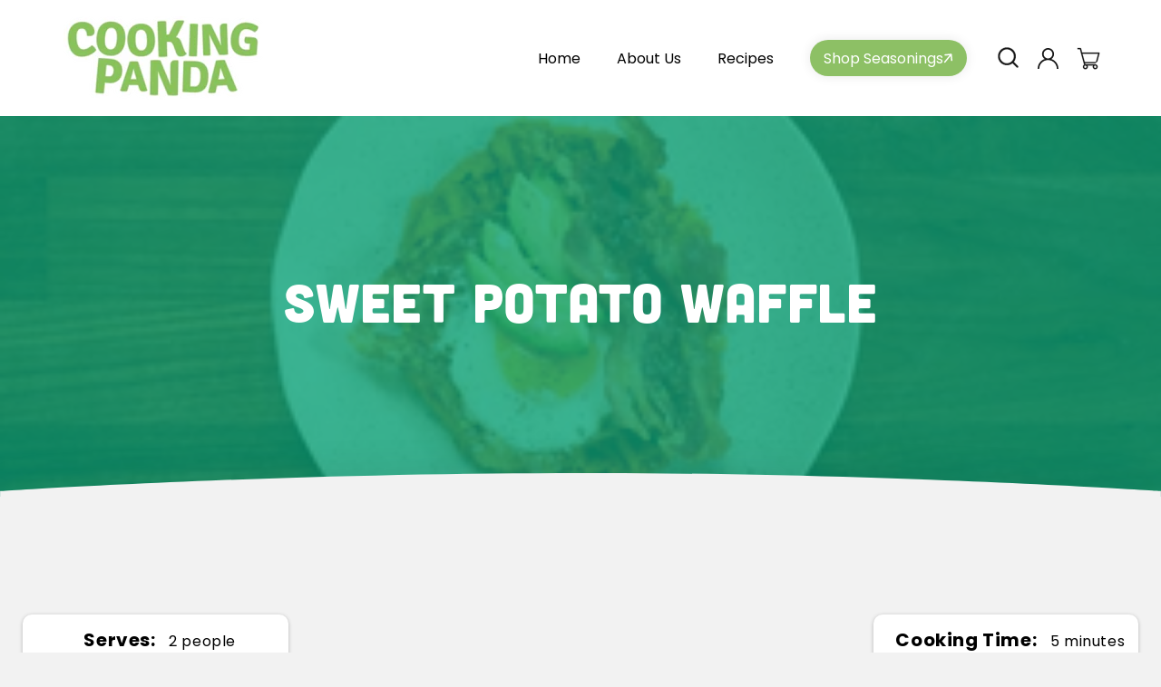

--- FILE ---
content_type: text/html; charset=utf-8
request_url: https://cookingpanda.com/blogs/recipes/sweet-potato-waffle?_pos=2&_sid=d8bc1665a&_ss=r
body_size: 40534
content:
<!doctype html>
<html class="no-js" lang="en">
<head>
  <meta name="google-site-verification" content="LSjTMg_Y3RVG5CARnY6r-f2rbc-L7qqwLszQvVEVeNE">
  


  <!-- Google tag (gtag.js) -->
  <script async src="https://www.googletagmanager.com/gtag/js?id=G-TBLEGK1M6L"></script>
  <script>
    window.dataLayer = window.dataLayer || [];
    function gtag(){dataLayer.push(arguments);}
    gtag('js', new Date());

    gtag('config', 'G-TBLEGK1M6L');
  </script>
  <meta charset="utf-8">
  <meta http-equiv="X-UA-Compatible" content="IE=edge">
  <meta name="viewport" content="width=device-width,initial-scale=1">
  <meta name="theme-color" content="">
  <link rel="canonical" href="https://cookingpanda.com/blogs/recipes/sweet-potato-waffle">
  <link rel="preconnect" href="https://cdn.shopify.com" crossorigin>

  <style>
/* 
    ul#product-grid li.grid__item .card__content.SS {
      display: none !important;
  } */

    section#shopify-section-template--19836202778882__custom_liquid_Mx3jYL a.checkout_btn {
    background: #8dc065;
    border-radius: 60px;
    color: #fff;
    display: block;
    align-items: center;
    padding: 10px 30px;
    text-decoration: none;
    text-align: center;
    width: max-content;
    margin: 0 0px 60px auto;
}

    .collection .card__information {
      display: block !important;
    }

    section#shopify-section-template--19836202778882__custom_liquid_Mx3jYL {
    width: var(--page-width);
    margin: 0 auto;
}
    
    button[name="add"] span {
      font-size: 0px !important;
      position: relative;
    }
    
    button[name="add"] {
      position: relative;
    }
    
    button[name="add"] span::before {
      content: "Add to Cart";
      text-transform: capitalize;
      font-weight: 700;
      color: #fff;
      font-size: 18px;
    }
    
    button[name="add"]:hover span:before {
      color: #ea484e;
      transition: 0.3s ease-in;
    }

    .paragraph-container ul li {
      position: relative;
      padding-left: 20px;
      font-size: 15px;
      line-height: 30px;
    }
    
    .paragraph-container ul li::before {
      content: "";
      position: absolute;
      width: 7px;
      height: 7px;
      background: #8dc065;
      left: 0;
      border-radius: 50px;
      top: 7px;
    }
    
    .paragraph-container ul {
      padding: 0 !important;
    }
    
    .paragraph-container ul {
      margin-bottom: 10px;
    }
    
    .paragraph-container ul li:not(:last-child) {
      padding-bottom: 6px;
    }

    .paragraph-text.product__description.rte.quick-add-hidden p {
        line-height: 30px;
        font-size: 15px;
    }
    
    .product-form__quantity {
        gap: 30px;
    }

    .product-sec .page-width .product .grid__item.product__media-wrapper {
        max-width: 42%;
    }
    
    .product-sec .page-width .product .product__info-wrapper.grid__item {
        max-width: 58%;
    }
  </style><link rel="icon" type="image/png" href="//cookingpanda.com/cdn/shop/files/favicon-cooking-32x32-1.png?crop=center&height=32&v=1686735129&width=32"><link rel="preconnect" href="https://fonts.shopifycdn.com" crossorigin><title>
    Sweet Potato Waffle
 &ndash; Cooking Panda</title>

  
    <meta name="description" content="1 ½ cups mashed sweet potato 2 eggs A pinch of salt 1 teaspoon of butter ¼ an avocado, sliced Cinnamon, for garnish 2 pieces of bacon In a large bowl, whisk together the mashed sweet potato and the eggs. Once a smooth batter has formed season with salt. Pre-heat your waffle iron as directed, then lightly coat with butt">
  

  

<meta property="og:site_name" content="Cooking Panda">
<meta property="og:url" content="https://cookingpanda.com/blogs/recipes/sweet-potato-waffle">
<meta property="og:title" content="Sweet Potato Waffle">
<meta property="og:type" content="article">
<meta property="og:description" content="1 ½ cups mashed sweet potato 2 eggs A pinch of salt 1 teaspoon of butter ¼ an avocado, sliced Cinnamon, for garnish 2 pieces of bacon In a large bowl, whisk together the mashed sweet potato and the eggs. Once a smooth batter has formed season with salt. Pre-heat your waffle iron as directed, then lightly coat with butt"><meta property="og:image" content="http://cookingpanda.com/cdn/shop/articles/Waffled_Sweet_Potato_2-scaled.jpg?v=1636925077">
  <meta property="og:image:secure_url" content="https://cookingpanda.com/cdn/shop/articles/Waffled_Sweet_Potato_2-scaled.jpg?v=1636925077">
  <meta property="og:image:width" content="2560">
  <meta property="og:image:height" content="1439"><meta name="twitter:site" content="@mrcookingpanda?s=08"><meta name="twitter:card" content="summary_large_image">
<meta name="twitter:title" content="Sweet Potato Waffle">
<meta name="twitter:description" content="1 ½ cups mashed sweet potato 2 eggs A pinch of salt 1 teaspoon of butter ¼ an avocado, sliced Cinnamon, for garnish 2 pieces of bacon In a large bowl, whisk together the mashed sweet potato and the eggs. Once a smooth batter has formed season with salt. Pre-heat your waffle iron as directed, then lightly coat with butt">


  <script src="//cookingpanda.com/cdn/shop/t/41/assets/constants.js?v=95358004781563950421752165659" defer="defer"></script>
  <script src="//cookingpanda.com/cdn/shop/t/41/assets/pubsub.js?v=2921868252632587581752165659" defer="defer"></script>
  <script src="//cookingpanda.com/cdn/shop/t/41/assets/global.js?v=127210358271191040921752165659" defer="defer"></script>

  <script>window.performance && window.performance.mark && window.performance.mark('shopify.content_for_header.start');</script><meta id="shopify-digital-wallet" name="shopify-digital-wallet" content="/42526998690/digital_wallets/dialog">
<meta name="shopify-checkout-api-token" content="60e9cb92f0e703c04576ec96d5c6b533">
<meta id="in-context-paypal-metadata" data-shop-id="42526998690" data-venmo-supported="false" data-environment="production" data-locale="en_US" data-paypal-v4="true" data-currency="USD">
<link rel="alternate" type="application/atom+xml" title="Feed" href="/blogs/recipes.atom" />
<script async="async" src="/checkouts/internal/preloads.js?locale=en-US"></script>
<link rel="preconnect" href="https://shop.app" crossorigin="anonymous">
<script async="async" src="https://shop.app/checkouts/internal/preloads.js?locale=en-US&shop_id=42526998690" crossorigin="anonymous"></script>
<script id="apple-pay-shop-capabilities" type="application/json">{"shopId":42526998690,"countryCode":"US","currencyCode":"USD","merchantCapabilities":["supports3DS"],"merchantId":"gid:\/\/shopify\/Shop\/42526998690","merchantName":"Cooking Panda","requiredBillingContactFields":["postalAddress","email"],"requiredShippingContactFields":["postalAddress","email"],"shippingType":"shipping","supportedNetworks":["visa","masterCard","amex","discover","elo","jcb"],"total":{"type":"pending","label":"Cooking Panda","amount":"1.00"},"shopifyPaymentsEnabled":true,"supportsSubscriptions":true}</script>
<script id="shopify-features" type="application/json">{"accessToken":"60e9cb92f0e703c04576ec96d5c6b533","betas":["rich-media-storefront-analytics"],"domain":"cookingpanda.com","predictiveSearch":true,"shopId":42526998690,"locale":"en"}</script>
<script>var Shopify = Shopify || {};
Shopify.shop = "cooking-pandas-store.myshopify.com";
Shopify.locale = "en";
Shopify.currency = {"active":"USD","rate":"1.0"};
Shopify.country = "US";
Shopify.theme = {"name":"Copy of Cooking Panda 06-2025 backup","id":152363565314,"schema_name":"Dawn","schema_version":"9.0.0","theme_store_id":null,"role":"main"};
Shopify.theme.handle = "null";
Shopify.theme.style = {"id":null,"handle":null};
Shopify.cdnHost = "cookingpanda.com/cdn";
Shopify.routes = Shopify.routes || {};
Shopify.routes.root = "/";</script>
<script type="module">!function(o){(o.Shopify=o.Shopify||{}).modules=!0}(window);</script>
<script>!function(o){function n(){var o=[];function n(){o.push(Array.prototype.slice.apply(arguments))}return n.q=o,n}var t=o.Shopify=o.Shopify||{};t.loadFeatures=n(),t.autoloadFeatures=n()}(window);</script>
<script>
  window.ShopifyPay = window.ShopifyPay || {};
  window.ShopifyPay.apiHost = "shop.app\/pay";
  window.ShopifyPay.redirectState = null;
</script>
<script id="shop-js-analytics" type="application/json">{"pageType":"article"}</script>
<script defer="defer" async type="module" src="//cookingpanda.com/cdn/shopifycloud/shop-js/modules/v2/client.init-shop-cart-sync_BT-GjEfc.en.esm.js"></script>
<script defer="defer" async type="module" src="//cookingpanda.com/cdn/shopifycloud/shop-js/modules/v2/chunk.common_D58fp_Oc.esm.js"></script>
<script defer="defer" async type="module" src="//cookingpanda.com/cdn/shopifycloud/shop-js/modules/v2/chunk.modal_xMitdFEc.esm.js"></script>
<script type="module">
  await import("//cookingpanda.com/cdn/shopifycloud/shop-js/modules/v2/client.init-shop-cart-sync_BT-GjEfc.en.esm.js");
await import("//cookingpanda.com/cdn/shopifycloud/shop-js/modules/v2/chunk.common_D58fp_Oc.esm.js");
await import("//cookingpanda.com/cdn/shopifycloud/shop-js/modules/v2/chunk.modal_xMitdFEc.esm.js");

  window.Shopify.SignInWithShop?.initShopCartSync?.({"fedCMEnabled":true,"windoidEnabled":true});

</script>
<script>
  window.Shopify = window.Shopify || {};
  if (!window.Shopify.featureAssets) window.Shopify.featureAssets = {};
  window.Shopify.featureAssets['shop-js'] = {"shop-cart-sync":["modules/v2/client.shop-cart-sync_DZOKe7Ll.en.esm.js","modules/v2/chunk.common_D58fp_Oc.esm.js","modules/v2/chunk.modal_xMitdFEc.esm.js"],"init-fed-cm":["modules/v2/client.init-fed-cm_B6oLuCjv.en.esm.js","modules/v2/chunk.common_D58fp_Oc.esm.js","modules/v2/chunk.modal_xMitdFEc.esm.js"],"shop-cash-offers":["modules/v2/client.shop-cash-offers_D2sdYoxE.en.esm.js","modules/v2/chunk.common_D58fp_Oc.esm.js","modules/v2/chunk.modal_xMitdFEc.esm.js"],"shop-login-button":["modules/v2/client.shop-login-button_QeVjl5Y3.en.esm.js","modules/v2/chunk.common_D58fp_Oc.esm.js","modules/v2/chunk.modal_xMitdFEc.esm.js"],"pay-button":["modules/v2/client.pay-button_DXTOsIq6.en.esm.js","modules/v2/chunk.common_D58fp_Oc.esm.js","modules/v2/chunk.modal_xMitdFEc.esm.js"],"shop-button":["modules/v2/client.shop-button_DQZHx9pm.en.esm.js","modules/v2/chunk.common_D58fp_Oc.esm.js","modules/v2/chunk.modal_xMitdFEc.esm.js"],"avatar":["modules/v2/client.avatar_BTnouDA3.en.esm.js"],"init-windoid":["modules/v2/client.init-windoid_CR1B-cfM.en.esm.js","modules/v2/chunk.common_D58fp_Oc.esm.js","modules/v2/chunk.modal_xMitdFEc.esm.js"],"init-shop-for-new-customer-accounts":["modules/v2/client.init-shop-for-new-customer-accounts_C_vY_xzh.en.esm.js","modules/v2/client.shop-login-button_QeVjl5Y3.en.esm.js","modules/v2/chunk.common_D58fp_Oc.esm.js","modules/v2/chunk.modal_xMitdFEc.esm.js"],"init-shop-email-lookup-coordinator":["modules/v2/client.init-shop-email-lookup-coordinator_BI7n9ZSv.en.esm.js","modules/v2/chunk.common_D58fp_Oc.esm.js","modules/v2/chunk.modal_xMitdFEc.esm.js"],"init-shop-cart-sync":["modules/v2/client.init-shop-cart-sync_BT-GjEfc.en.esm.js","modules/v2/chunk.common_D58fp_Oc.esm.js","modules/v2/chunk.modal_xMitdFEc.esm.js"],"shop-toast-manager":["modules/v2/client.shop-toast-manager_DiYdP3xc.en.esm.js","modules/v2/chunk.common_D58fp_Oc.esm.js","modules/v2/chunk.modal_xMitdFEc.esm.js"],"init-customer-accounts":["modules/v2/client.init-customer-accounts_D9ZNqS-Q.en.esm.js","modules/v2/client.shop-login-button_QeVjl5Y3.en.esm.js","modules/v2/chunk.common_D58fp_Oc.esm.js","modules/v2/chunk.modal_xMitdFEc.esm.js"],"init-customer-accounts-sign-up":["modules/v2/client.init-customer-accounts-sign-up_iGw4briv.en.esm.js","modules/v2/client.shop-login-button_QeVjl5Y3.en.esm.js","modules/v2/chunk.common_D58fp_Oc.esm.js","modules/v2/chunk.modal_xMitdFEc.esm.js"],"shop-follow-button":["modules/v2/client.shop-follow-button_CqMgW2wH.en.esm.js","modules/v2/chunk.common_D58fp_Oc.esm.js","modules/v2/chunk.modal_xMitdFEc.esm.js"],"checkout-modal":["modules/v2/client.checkout-modal_xHeaAweL.en.esm.js","modules/v2/chunk.common_D58fp_Oc.esm.js","modules/v2/chunk.modal_xMitdFEc.esm.js"],"shop-login":["modules/v2/client.shop-login_D91U-Q7h.en.esm.js","modules/v2/chunk.common_D58fp_Oc.esm.js","modules/v2/chunk.modal_xMitdFEc.esm.js"],"lead-capture":["modules/v2/client.lead-capture_BJmE1dJe.en.esm.js","modules/v2/chunk.common_D58fp_Oc.esm.js","modules/v2/chunk.modal_xMitdFEc.esm.js"],"payment-terms":["modules/v2/client.payment-terms_Ci9AEqFq.en.esm.js","modules/v2/chunk.common_D58fp_Oc.esm.js","modules/v2/chunk.modal_xMitdFEc.esm.js"]};
</script>
<script>(function() {
  var isLoaded = false;
  function asyncLoad() {
    if (isLoaded) return;
    isLoaded = true;
    var urls = ["https:\/\/chimpstatic.com\/mcjs-connected\/js\/users\/c272de7dd40b6319723465e8f\/096c35f700e5e456da3186c5e.js?shop=cooking-pandas-store.myshopify.com","https:\/\/static.klaviyo.com\/onsite\/js\/klaviyo.js?company_id=WVd9yt\u0026shop=cooking-pandas-store.myshopify.com","https:\/\/static.klaviyo.com\/onsite\/js\/klaviyo.js?company_id=WVd9yt\u0026shop=cooking-pandas-store.myshopify.com","https:\/\/instafeed.nfcube.com\/cdn\/9e3330312f4b2ab551c1307636eb9f82.js?shop=cooking-pandas-store.myshopify.com","https:\/\/redirectify.app\/script_tags\/tracking.js?shop=cooking-pandas-store.myshopify.com","https:\/\/cdn.shopify.com\/s\/files\/1\/0425\/2699\/8690\/t\/38\/assets\/globo.preorder.init.js?v=1694593277\u0026shop=cooking-pandas-store.myshopify.com","https:\/\/cdn.hextom.com\/js\/freeshippingbar.js?shop=cooking-pandas-store.myshopify.com","\/\/backinstock.useamp.com\/widget\/108563_1767156746.js?category=bis\u0026v=6\u0026shop=cooking-pandas-store.myshopify.com"];
    for (var i = 0; i < urls.length; i++) {
      var s = document.createElement('script');
      s.type = 'text/javascript';
      s.async = true;
      s.src = urls[i];
      var x = document.getElementsByTagName('script')[0];
      x.parentNode.insertBefore(s, x);
    }
  };
  if(window.attachEvent) {
    window.attachEvent('onload', asyncLoad);
  } else {
    window.addEventListener('load', asyncLoad, false);
  }
})();</script>
<script id="__st">var __st={"a":42526998690,"offset":-28800,"reqid":"37d7bd1a-844d-4e16-b43b-cef5f9eb943f-1769509335","pageurl":"cookingpanda.com\/blogs\/recipes\/sweet-potato-waffle?_pos=2\u0026_sid=d8bc1665a\u0026_ss=r","s":"articles-586860495106","u":"5abdc18f2aba","p":"article","rtyp":"article","rid":586860495106};</script>
<script>window.ShopifyPaypalV4VisibilityTracking = true;</script>
<script id="captcha-bootstrap">!function(){'use strict';const t='contact',e='account',n='new_comment',o=[[t,t],['blogs',n],['comments',n],[t,'customer']],c=[[e,'customer_login'],[e,'guest_login'],[e,'recover_customer_password'],[e,'create_customer']],r=t=>t.map((([t,e])=>`form[action*='/${t}']:not([data-nocaptcha='true']) input[name='form_type'][value='${e}']`)).join(','),a=t=>()=>t?[...document.querySelectorAll(t)].map((t=>t.form)):[];function s(){const t=[...o],e=r(t);return a(e)}const i='password',u='form_key',d=['recaptcha-v3-token','g-recaptcha-response','h-captcha-response',i],f=()=>{try{return window.sessionStorage}catch{return}},m='__shopify_v',_=t=>t.elements[u];function p(t,e,n=!1){try{const o=window.sessionStorage,c=JSON.parse(o.getItem(e)),{data:r}=function(t){const{data:e,action:n}=t;return t[m]||n?{data:e,action:n}:{data:t,action:n}}(c);for(const[e,n]of Object.entries(r))t.elements[e]&&(t.elements[e].value=n);n&&o.removeItem(e)}catch(o){console.error('form repopulation failed',{error:o})}}const l='form_type',E='cptcha';function T(t){t.dataset[E]=!0}const w=window,h=w.document,L='Shopify',v='ce_forms',y='captcha';let A=!1;((t,e)=>{const n=(g='f06e6c50-85a8-45c8-87d0-21a2b65856fe',I='https://cdn.shopify.com/shopifycloud/storefront-forms-hcaptcha/ce_storefront_forms_captcha_hcaptcha.v1.5.2.iife.js',D={infoText:'Protected by hCaptcha',privacyText:'Privacy',termsText:'Terms'},(t,e,n)=>{const o=w[L][v],c=o.bindForm;if(c)return c(t,g,e,D).then(n);var r;o.q.push([[t,g,e,D],n]),r=I,A||(h.body.append(Object.assign(h.createElement('script'),{id:'captcha-provider',async:!0,src:r})),A=!0)});var g,I,D;w[L]=w[L]||{},w[L][v]=w[L][v]||{},w[L][v].q=[],w[L][y]=w[L][y]||{},w[L][y].protect=function(t,e){n(t,void 0,e),T(t)},Object.freeze(w[L][y]),function(t,e,n,w,h,L){const[v,y,A,g]=function(t,e,n){const i=e?o:[],u=t?c:[],d=[...i,...u],f=r(d),m=r(i),_=r(d.filter((([t,e])=>n.includes(e))));return[a(f),a(m),a(_),s()]}(w,h,L),I=t=>{const e=t.target;return e instanceof HTMLFormElement?e:e&&e.form},D=t=>v().includes(t);t.addEventListener('submit',(t=>{const e=I(t);if(!e)return;const n=D(e)&&!e.dataset.hcaptchaBound&&!e.dataset.recaptchaBound,o=_(e),c=g().includes(e)&&(!o||!o.value);(n||c)&&t.preventDefault(),c&&!n&&(function(t){try{if(!f())return;!function(t){const e=f();if(!e)return;const n=_(t);if(!n)return;const o=n.value;o&&e.removeItem(o)}(t);const e=Array.from(Array(32),(()=>Math.random().toString(36)[2])).join('');!function(t,e){_(t)||t.append(Object.assign(document.createElement('input'),{type:'hidden',name:u})),t.elements[u].value=e}(t,e),function(t,e){const n=f();if(!n)return;const o=[...t.querySelectorAll(`input[type='${i}']`)].map((({name:t})=>t)),c=[...d,...o],r={};for(const[a,s]of new FormData(t).entries())c.includes(a)||(r[a]=s);n.setItem(e,JSON.stringify({[m]:1,action:t.action,data:r}))}(t,e)}catch(e){console.error('failed to persist form',e)}}(e),e.submit())}));const S=(t,e)=>{t&&!t.dataset[E]&&(n(t,e.some((e=>e===t))),T(t))};for(const o of['focusin','change'])t.addEventListener(o,(t=>{const e=I(t);D(e)&&S(e,y())}));const B=e.get('form_key'),M=e.get(l),P=B&&M;t.addEventListener('DOMContentLoaded',(()=>{const t=y();if(P)for(const e of t)e.elements[l].value===M&&p(e,B);[...new Set([...A(),...v().filter((t=>'true'===t.dataset.shopifyCaptcha))])].forEach((e=>S(e,t)))}))}(h,new URLSearchParams(w.location.search),n,t,e,['guest_login'])})(!1,!0)}();</script>
<script integrity="sha256-4kQ18oKyAcykRKYeNunJcIwy7WH5gtpwJnB7kiuLZ1E=" data-source-attribution="shopify.loadfeatures" defer="defer" src="//cookingpanda.com/cdn/shopifycloud/storefront/assets/storefront/load_feature-a0a9edcb.js" crossorigin="anonymous"></script>
<script crossorigin="anonymous" defer="defer" src="//cookingpanda.com/cdn/shopifycloud/storefront/assets/shopify_pay/storefront-65b4c6d7.js?v=20250812"></script>
<script data-source-attribution="shopify.dynamic_checkout.dynamic.init">var Shopify=Shopify||{};Shopify.PaymentButton=Shopify.PaymentButton||{isStorefrontPortableWallets:!0,init:function(){window.Shopify.PaymentButton.init=function(){};var t=document.createElement("script");t.src="https://cookingpanda.com/cdn/shopifycloud/portable-wallets/latest/portable-wallets.en.js",t.type="module",document.head.appendChild(t)}};
</script>
<script data-source-attribution="shopify.dynamic_checkout.buyer_consent">
  function portableWalletsHideBuyerConsent(e){var t=document.getElementById("shopify-buyer-consent"),n=document.getElementById("shopify-subscription-policy-button");t&&n&&(t.classList.add("hidden"),t.setAttribute("aria-hidden","true"),n.removeEventListener("click",e))}function portableWalletsShowBuyerConsent(e){var t=document.getElementById("shopify-buyer-consent"),n=document.getElementById("shopify-subscription-policy-button");t&&n&&(t.classList.remove("hidden"),t.removeAttribute("aria-hidden"),n.addEventListener("click",e))}window.Shopify?.PaymentButton&&(window.Shopify.PaymentButton.hideBuyerConsent=portableWalletsHideBuyerConsent,window.Shopify.PaymentButton.showBuyerConsent=portableWalletsShowBuyerConsent);
</script>
<script data-source-attribution="shopify.dynamic_checkout.cart.bootstrap">document.addEventListener("DOMContentLoaded",(function(){function t(){return document.querySelector("shopify-accelerated-checkout-cart, shopify-accelerated-checkout")}if(t())Shopify.PaymentButton.init();else{new MutationObserver((function(e,n){t()&&(Shopify.PaymentButton.init(),n.disconnect())})).observe(document.body,{childList:!0,subtree:!0})}}));
</script>
<link id="shopify-accelerated-checkout-styles" rel="stylesheet" media="screen" href="https://cookingpanda.com/cdn/shopifycloud/portable-wallets/latest/accelerated-checkout-backwards-compat.css" crossorigin="anonymous">
<style id="shopify-accelerated-checkout-cart">
        #shopify-buyer-consent {
  margin-top: 1em;
  display: inline-block;
  width: 100%;
}

#shopify-buyer-consent.hidden {
  display: none;
}

#shopify-subscription-policy-button {
  background: none;
  border: none;
  padding: 0;
  text-decoration: underline;
  font-size: inherit;
  cursor: pointer;
}

#shopify-subscription-policy-button::before {
  box-shadow: none;
}

      </style>
<script id="sections-script" data-sections="header" defer="defer" src="//cookingpanda.com/cdn/shop/t/41/compiled_assets/scripts.js?v=15559"></script>
<script>window.performance && window.performance.mark && window.performance.mark('shopify.content_for_header.end');</script>


  <style data-shopify>
    @font-face {
  font-family: Assistant;
  font-weight: 400;
  font-style: normal;
  font-display: swap;
  src: url("//cookingpanda.com/cdn/fonts/assistant/assistant_n4.9120912a469cad1cc292572851508ca49d12e768.woff2") format("woff2"),
       url("//cookingpanda.com/cdn/fonts/assistant/assistant_n4.6e9875ce64e0fefcd3f4446b7ec9036b3ddd2985.woff") format("woff");
}

    @font-face {
  font-family: Assistant;
  font-weight: 700;
  font-style: normal;
  font-display: swap;
  src: url("//cookingpanda.com/cdn/fonts/assistant/assistant_n7.bf44452348ec8b8efa3aa3068825305886b1c83c.woff2") format("woff2"),
       url("//cookingpanda.com/cdn/fonts/assistant/assistant_n7.0c887fee83f6b3bda822f1150b912c72da0f7b64.woff") format("woff");
}

    
    
    @font-face {
  font-family: Assistant;
  font-weight: 400;
  font-style: normal;
  font-display: swap;
  src: url("//cookingpanda.com/cdn/fonts/assistant/assistant_n4.9120912a469cad1cc292572851508ca49d12e768.woff2") format("woff2"),
       url("//cookingpanda.com/cdn/fonts/assistant/assistant_n4.6e9875ce64e0fefcd3f4446b7ec9036b3ddd2985.woff") format("woff");
}


    :root {
      --font-body-family: Assistant, sans-serif;
      --font-body-style: normal;
      --font-body-weight: 400;
      --font-body-weight-bold: 700;

      --font-heading-family: Assistant, sans-serif;
      --font-heading-style: normal;
      --font-heading-weight: 400;

      --font-body-scale: 1.0;
      --font-heading-scale: 1.0;

      --color-base-text: 18, 18, 18;
      --color-shadow: 18, 18, 18;
      --color-base-background-1: 255, 255, 255;
      --color-base-background-2: 243, 243, 243;
      --color-base-solid-button-labels: 255, 255, 255;
      --color-base-outline-button-labels: 18, 18, 18;
      --color-base-accent-1: 18, 18, 18;
      --color-base-accent-2: 51, 79, 180;
      --payment-terms-background-color: #ffffff;

      --gradient-base-background-1: #ffffff;
      --gradient-base-background-2: #f3f3f3;
      --gradient-base-accent-1: #121212;
      --gradient-base-accent-2: #334fb4;

      --media-padding: px;
      --media-border-opacity: 0.05;
      --media-border-width: 1px;
      --media-radius: 0px;
      --media-shadow-opacity: 0.0;
      --media-shadow-horizontal-offset: 0px;
      --media-shadow-vertical-offset: 40px;
      --media-shadow-blur-radius: 5px;
      --media-shadow-visible: 0;

      --page-width: 120rem;
      --page-width-margin: 0rem;

      --product-card-image-padding: 0.0rem;
      --product-card-corner-radius: 1.0rem;
      --product-card-text-alignment: right;
      --product-card-border-width: 0.0rem;
      --product-card-border-opacity: 0.1;
      --product-card-shadow-opacity: 0.0;
      --product-card-shadow-visible: 0;
      --product-card-shadow-horizontal-offset: 0.0rem;
      --product-card-shadow-vertical-offset: 0.4rem;
      --product-card-shadow-blur-radius: 0.5rem;

      --collection-card-image-padding: 0.0rem;
      --collection-card-corner-radius: 0.0rem;
      --collection-card-text-alignment: left;
      --collection-card-border-width: 0.0rem;
      --collection-card-border-opacity: 0.1;
      --collection-card-shadow-opacity: 0.0;
      --collection-card-shadow-visible: 0;
      --collection-card-shadow-horizontal-offset: 0.0rem;
      --collection-card-shadow-vertical-offset: 0.4rem;
      --collection-card-shadow-blur-radius: 0.5rem;

      --blog-card-image-padding: 0.0rem;
      --blog-card-corner-radius: 0.0rem;
      --blog-card-text-alignment: left;
      --blog-card-border-width: 0.0rem;
      --blog-card-border-opacity: 0.1;
      --blog-card-shadow-opacity: 0.0;
      --blog-card-shadow-visible: 0;
      --blog-card-shadow-horizontal-offset: 0.0rem;
      --blog-card-shadow-vertical-offset: 0.4rem;
      --blog-card-shadow-blur-radius: 0.5rem;

      --badge-corner-radius: 4.0rem;

      --popup-border-width: 1px;
      --popup-border-opacity: 0.1;
      --popup-corner-radius: 0px;
      --popup-shadow-opacity: 0.0;
      --popup-shadow-horizontal-offset: 0px;
      --popup-shadow-vertical-offset: 4px;
      --popup-shadow-blur-radius: 5px;

      --drawer-border-width: 1px;
      --drawer-border-opacity: 0.1;
      --drawer-shadow-opacity: 0.0;
      --drawer-shadow-horizontal-offset: 0px;
      --drawer-shadow-vertical-offset: 4px;
      --drawer-shadow-blur-radius: 5px;

      --spacing-sections-desktop: 0px;
      --spacing-sections-mobile: 0px;

      --grid-desktop-vertical-spacing: 8px;
      --grid-desktop-horizontal-spacing: 8px;
      --grid-mobile-vertical-spacing: 4px;
      --grid-mobile-horizontal-spacing: 4px;

      --text-boxes-border-opacity: 0.1;
      --text-boxes-border-width: 0px;
      --text-boxes-radius: 0px;
      --text-boxes-shadow-opacity: 0.0;
      --text-boxes-shadow-visible: 0;
      --text-boxes-shadow-horizontal-offset: 0px;
      --text-boxes-shadow-vertical-offset: 4px;
      --text-boxes-shadow-blur-radius: 5px;

      --buttons-radius: 20px;
      --buttons-radius-outset: 21px;
      --buttons-border-width: 1px;
      --buttons-border-opacity: 1.0;
      --buttons-shadow-opacity: 0.0;
      --buttons-shadow-visible: 0;
      --buttons-shadow-horizontal-offset: 0px;
      --buttons-shadow-vertical-offset: 4px;
      --buttons-shadow-blur-radius: 5px;
      --buttons-border-offset: 0.3px;

      --inputs-radius: 0px;
      --inputs-border-width: 1px;
      --inputs-border-opacity: 0.55;
      --inputs-shadow-opacity: 0.0;
      --inputs-shadow-horizontal-offset: 0px;
      --inputs-margin-offset: 0px;
      --inputs-shadow-vertical-offset: -8px;
      --inputs-shadow-blur-radius: 5px;
      --inputs-radius-outset: 0px;

      --variant-pills-radius: 40px;
      --variant-pills-border-width: 1px;
      --variant-pills-border-opacity: 0.55;
      --variant-pills-shadow-opacity: 0.0;
      --variant-pills-shadow-horizontal-offset: 0px;
      --variant-pills-shadow-vertical-offset: 4px;
      --variant-pills-shadow-blur-radius: 5px;
    }
  </style>

  <link href="//cookingpanda.com/cdn/shop/t/41/assets/base.css?v=23671105152368453901753122624" rel="stylesheet" type="text/css" media="all" />
<link rel="preload" as="font" href="//cookingpanda.com/cdn/fonts/assistant/assistant_n4.9120912a469cad1cc292572851508ca49d12e768.woff2" type="font/woff2" crossorigin><link rel="preload" as="font" href="//cookingpanda.com/cdn/fonts/assistant/assistant_n4.9120912a469cad1cc292572851508ca49d12e768.woff2" type="font/woff2" crossorigin><link
      rel="stylesheet"
      href="//cookingpanda.com/cdn/shop/t/41/assets/component-predictive-search.css?v=85913294783299393391752165659"
      media="print"
      onload="this.media='all'"
    ><script>
    document.documentElement.className = document.documentElement.className.replace('no-js', 'js');
    if (Shopify.designMode) {
      document.documentElement.classList.add('shopify-design-mode');
    }
  </script>

  <link href="//cookingpanda.com/cdn/shop/t/41/assets/custom.css?v=131295422613040314111752165659" rel="stylesheet" type="text/css" media="all" />
  <link href="//cookingpanda.com/cdn/shop/t/41/assets/custom_S.css?v=111451723196236251861752165659" rel="stylesheet" type="text/css" media="all" />
  <link href="//cookingpanda.com/cdn/shop/t/41/assets/responsive.css?v=43057315954294435851752165659" rel="stylesheet" type="text/css" media="all" />
  <link rel="stylesheet" href="//cookingpanda.com/cdn/shop/t/41/assets/print-style.css?v=22465275414793280301752165659" media="print">
  <script
    src="https://code.jquery.com/jquery-3.6.4.min.js"
    integrity="sha256-oP6HI9z1XaZNBrJURtCoUT5SUnxFr8s3BzRl+cbzUq8="
    crossorigin="anonymous"
  ></script>
  <link rel="stylesheet" type="text/css" href="//cdn.jsdelivr.net/npm/slick-carousel@1.8.1/slick/slick.css">
  <script type="text/javascript" src="//cdn.jsdelivr.net/npm/slick-carousel@1.8.1/slick/slick.min.js"></script>

  

  <script>var loox_global_hash = '1734125730970';</script><script>var loox_pop_active = true;var loox_pop_display = {"home_page":true,"product_page":true,"cart_page":true,"other_pages":true};</script><style>.loox-reviews-default { max-width: 1200px; margin: 0 auto; }.loox-rating .loox-icon { color:#C0545D; }
:root { --lxs-rating-icon-color: #C0545D; }</style>
<!-- BEGIN app block: shopify://apps/klaviyo-email-marketing-sms/blocks/klaviyo-onsite-embed/2632fe16-c075-4321-a88b-50b567f42507 -->












  <script async src="https://static.klaviyo.com/onsite/js/WVd9yt/klaviyo.js?company_id=WVd9yt"></script>
  <script>!function(){if(!window.klaviyo){window._klOnsite=window._klOnsite||[];try{window.klaviyo=new Proxy({},{get:function(n,i){return"push"===i?function(){var n;(n=window._klOnsite).push.apply(n,arguments)}:function(){for(var n=arguments.length,o=new Array(n),w=0;w<n;w++)o[w]=arguments[w];var t="function"==typeof o[o.length-1]?o.pop():void 0,e=new Promise((function(n){window._klOnsite.push([i].concat(o,[function(i){t&&t(i),n(i)}]))}));return e}}})}catch(n){window.klaviyo=window.klaviyo||[],window.klaviyo.push=function(){var n;(n=window._klOnsite).push.apply(n,arguments)}}}}();</script>

  




  <script>
    window.klaviyoReviewsProductDesignMode = false
  </script>







<!-- END app block --><!-- BEGIN app block: shopify://apps/instafeed/blocks/head-block/c447db20-095d-4a10-9725-b5977662c9d5 --><link rel="preconnect" href="https://cdn.nfcube.com/">
<link rel="preconnect" href="https://scontent.cdninstagram.com/">






<!-- END app block --><!-- BEGIN app block: shopify://apps/vslide-variant-images-gallery/blocks/app-embed/e22d46a9-b20f-46ef-839e-96f4f8caeb06 --><script  type="text/javascript">
					  gsCollection = {
					    
					  };
					</script>


    <!-- END app block --><script src="https://cdn.shopify.com/extensions/019bc2cf-ad72-709c-ab89-9947d92587ae/free-shipping-bar-118/assets/freeshippingbar.js" type="text/javascript" defer="defer"></script>
<script src="https://cdn.shopify.com/extensions/019be3fb-70a1-7565-8409-0029e6d6306c/preorderfrontend-176/assets/globo.preorder.min.js" type="text/javascript" defer="defer"></script>
<link href="https://monorail-edge.shopifysvc.com" rel="dns-prefetch">
<script>(function(){if ("sendBeacon" in navigator && "performance" in window) {try {var session_token_from_headers = performance.getEntriesByType('navigation')[0].serverTiming.find(x => x.name == '_s').description;} catch {var session_token_from_headers = undefined;}var session_cookie_matches = document.cookie.match(/_shopify_s=([^;]*)/);var session_token_from_cookie = session_cookie_matches && session_cookie_matches.length === 2 ? session_cookie_matches[1] : "";var session_token = session_token_from_headers || session_token_from_cookie || "";function handle_abandonment_event(e) {var entries = performance.getEntries().filter(function(entry) {return /monorail-edge.shopifysvc.com/.test(entry.name);});if (!window.abandonment_tracked && entries.length === 0) {window.abandonment_tracked = true;var currentMs = Date.now();var navigation_start = performance.timing.navigationStart;var payload = {shop_id: 42526998690,url: window.location.href,navigation_start,duration: currentMs - navigation_start,session_token,page_type: "article"};window.navigator.sendBeacon("https://monorail-edge.shopifysvc.com/v1/produce", JSON.stringify({schema_id: "online_store_buyer_site_abandonment/1.1",payload: payload,metadata: {event_created_at_ms: currentMs,event_sent_at_ms: currentMs}}));}}window.addEventListener('pagehide', handle_abandonment_event);}}());</script>
<script id="web-pixels-manager-setup">(function e(e,d,r,n,o){if(void 0===o&&(o={}),!Boolean(null===(a=null===(i=window.Shopify)||void 0===i?void 0:i.analytics)||void 0===a?void 0:a.replayQueue)){var i,a;window.Shopify=window.Shopify||{};var t=window.Shopify;t.analytics=t.analytics||{};var s=t.analytics;s.replayQueue=[],s.publish=function(e,d,r){return s.replayQueue.push([e,d,r]),!0};try{self.performance.mark("wpm:start")}catch(e){}var l=function(){var e={modern:/Edge?\/(1{2}[4-9]|1[2-9]\d|[2-9]\d{2}|\d{4,})\.\d+(\.\d+|)|Firefox\/(1{2}[4-9]|1[2-9]\d|[2-9]\d{2}|\d{4,})\.\d+(\.\d+|)|Chrom(ium|e)\/(9{2}|\d{3,})\.\d+(\.\d+|)|(Maci|X1{2}).+ Version\/(15\.\d+|(1[6-9]|[2-9]\d|\d{3,})\.\d+)([,.]\d+|)( \(\w+\)|)( Mobile\/\w+|) Safari\/|Chrome.+OPR\/(9{2}|\d{3,})\.\d+\.\d+|(CPU[ +]OS|iPhone[ +]OS|CPU[ +]iPhone|CPU IPhone OS|CPU iPad OS)[ +]+(15[._]\d+|(1[6-9]|[2-9]\d|\d{3,})[._]\d+)([._]\d+|)|Android:?[ /-](13[3-9]|1[4-9]\d|[2-9]\d{2}|\d{4,})(\.\d+|)(\.\d+|)|Android.+Firefox\/(13[5-9]|1[4-9]\d|[2-9]\d{2}|\d{4,})\.\d+(\.\d+|)|Android.+Chrom(ium|e)\/(13[3-9]|1[4-9]\d|[2-9]\d{2}|\d{4,})\.\d+(\.\d+|)|SamsungBrowser\/([2-9]\d|\d{3,})\.\d+/,legacy:/Edge?\/(1[6-9]|[2-9]\d|\d{3,})\.\d+(\.\d+|)|Firefox\/(5[4-9]|[6-9]\d|\d{3,})\.\d+(\.\d+|)|Chrom(ium|e)\/(5[1-9]|[6-9]\d|\d{3,})\.\d+(\.\d+|)([\d.]+$|.*Safari\/(?![\d.]+ Edge\/[\d.]+$))|(Maci|X1{2}).+ Version\/(10\.\d+|(1[1-9]|[2-9]\d|\d{3,})\.\d+)([,.]\d+|)( \(\w+\)|)( Mobile\/\w+|) Safari\/|Chrome.+OPR\/(3[89]|[4-9]\d|\d{3,})\.\d+\.\d+|(CPU[ +]OS|iPhone[ +]OS|CPU[ +]iPhone|CPU IPhone OS|CPU iPad OS)[ +]+(10[._]\d+|(1[1-9]|[2-9]\d|\d{3,})[._]\d+)([._]\d+|)|Android:?[ /-](13[3-9]|1[4-9]\d|[2-9]\d{2}|\d{4,})(\.\d+|)(\.\d+|)|Mobile Safari.+OPR\/([89]\d|\d{3,})\.\d+\.\d+|Android.+Firefox\/(13[5-9]|1[4-9]\d|[2-9]\d{2}|\d{4,})\.\d+(\.\d+|)|Android.+Chrom(ium|e)\/(13[3-9]|1[4-9]\d|[2-9]\d{2}|\d{4,})\.\d+(\.\d+|)|Android.+(UC? ?Browser|UCWEB|U3)[ /]?(15\.([5-9]|\d{2,})|(1[6-9]|[2-9]\d|\d{3,})\.\d+)\.\d+|SamsungBrowser\/(5\.\d+|([6-9]|\d{2,})\.\d+)|Android.+MQ{2}Browser\/(14(\.(9|\d{2,})|)|(1[5-9]|[2-9]\d|\d{3,})(\.\d+|))(\.\d+|)|K[Aa][Ii]OS\/(3\.\d+|([4-9]|\d{2,})\.\d+)(\.\d+|)/},d=e.modern,r=e.legacy,n=navigator.userAgent;return n.match(d)?"modern":n.match(r)?"legacy":"unknown"}(),u="modern"===l?"modern":"legacy",c=(null!=n?n:{modern:"",legacy:""})[u],f=function(e){return[e.baseUrl,"/wpm","/b",e.hashVersion,"modern"===e.buildTarget?"m":"l",".js"].join("")}({baseUrl:d,hashVersion:r,buildTarget:u}),m=function(e){var d=e.version,r=e.bundleTarget,n=e.surface,o=e.pageUrl,i=e.monorailEndpoint;return{emit:function(e){var a=e.status,t=e.errorMsg,s=(new Date).getTime(),l=JSON.stringify({metadata:{event_sent_at_ms:s},events:[{schema_id:"web_pixels_manager_load/3.1",payload:{version:d,bundle_target:r,page_url:o,status:a,surface:n,error_msg:t},metadata:{event_created_at_ms:s}}]});if(!i)return console&&console.warn&&console.warn("[Web Pixels Manager] No Monorail endpoint provided, skipping logging."),!1;try{return self.navigator.sendBeacon.bind(self.navigator)(i,l)}catch(e){}var u=new XMLHttpRequest;try{return u.open("POST",i,!0),u.setRequestHeader("Content-Type","text/plain"),u.send(l),!0}catch(e){return console&&console.warn&&console.warn("[Web Pixels Manager] Got an unhandled error while logging to Monorail."),!1}}}}({version:r,bundleTarget:l,surface:e.surface,pageUrl:self.location.href,monorailEndpoint:e.monorailEndpoint});try{o.browserTarget=l,function(e){var d=e.src,r=e.async,n=void 0===r||r,o=e.onload,i=e.onerror,a=e.sri,t=e.scriptDataAttributes,s=void 0===t?{}:t,l=document.createElement("script"),u=document.querySelector("head"),c=document.querySelector("body");if(l.async=n,l.src=d,a&&(l.integrity=a,l.crossOrigin="anonymous"),s)for(var f in s)if(Object.prototype.hasOwnProperty.call(s,f))try{l.dataset[f]=s[f]}catch(e){}if(o&&l.addEventListener("load",o),i&&l.addEventListener("error",i),u)u.appendChild(l);else{if(!c)throw new Error("Did not find a head or body element to append the script");c.appendChild(l)}}({src:f,async:!0,onload:function(){if(!function(){var e,d;return Boolean(null===(d=null===(e=window.Shopify)||void 0===e?void 0:e.analytics)||void 0===d?void 0:d.initialized)}()){var d=window.webPixelsManager.init(e)||void 0;if(d){var r=window.Shopify.analytics;r.replayQueue.forEach((function(e){var r=e[0],n=e[1],o=e[2];d.publishCustomEvent(r,n,o)})),r.replayQueue=[],r.publish=d.publishCustomEvent,r.visitor=d.visitor,r.initialized=!0}}},onerror:function(){return m.emit({status:"failed",errorMsg:"".concat(f," has failed to load")})},sri:function(e){var d=/^sha384-[A-Za-z0-9+/=]+$/;return"string"==typeof e&&d.test(e)}(c)?c:"",scriptDataAttributes:o}),m.emit({status:"loading"})}catch(e){m.emit({status:"failed",errorMsg:(null==e?void 0:e.message)||"Unknown error"})}}})({shopId: 42526998690,storefrontBaseUrl: "https://cookingpanda.com",extensionsBaseUrl: "https://extensions.shopifycdn.com/cdn/shopifycloud/web-pixels-manager",monorailEndpoint: "https://monorail-edge.shopifysvc.com/unstable/produce_batch",surface: "storefront-renderer",enabledBetaFlags: ["2dca8a86"],webPixelsConfigList: [{"id":"1797193986","configuration":"{\"accountID\":\"WVd9yt\",\"webPixelConfig\":\"eyJlbmFibGVBZGRlZFRvQ2FydEV2ZW50cyI6IHRydWV9\"}","eventPayloadVersion":"v1","runtimeContext":"STRICT","scriptVersion":"524f6c1ee37bacdca7657a665bdca589","type":"APP","apiClientId":123074,"privacyPurposes":["ANALYTICS","MARKETING"],"dataSharingAdjustments":{"protectedCustomerApprovalScopes":["read_customer_address","read_customer_email","read_customer_name","read_customer_personal_data","read_customer_phone"]}},{"id":"437649666","configuration":"{\"pixelCode\":\"CGJKLQ3C77U9D43MM4O0\"}","eventPayloadVersion":"v1","runtimeContext":"STRICT","scriptVersion":"22e92c2ad45662f435e4801458fb78cc","type":"APP","apiClientId":4383523,"privacyPurposes":["ANALYTICS","MARKETING","SALE_OF_DATA"],"dataSharingAdjustments":{"protectedCustomerApprovalScopes":["read_customer_address","read_customer_email","read_customer_name","read_customer_personal_data","read_customer_phone"]}},{"id":"221020418","configuration":"{\"pixel_id\":\"1663612723931123\",\"pixel_type\":\"facebook_pixel\",\"metaapp_system_user_token\":\"-\"}","eventPayloadVersion":"v1","runtimeContext":"OPEN","scriptVersion":"ca16bc87fe92b6042fbaa3acc2fbdaa6","type":"APP","apiClientId":2329312,"privacyPurposes":["ANALYTICS","MARKETING","SALE_OF_DATA"],"dataSharingAdjustments":{"protectedCustomerApprovalScopes":["read_customer_address","read_customer_email","read_customer_name","read_customer_personal_data","read_customer_phone"]}},{"id":"70025474","configuration":"{\"tagID\":\"2615499782848\"}","eventPayloadVersion":"v1","runtimeContext":"STRICT","scriptVersion":"18031546ee651571ed29edbe71a3550b","type":"APP","apiClientId":3009811,"privacyPurposes":["ANALYTICS","MARKETING","SALE_OF_DATA"],"dataSharingAdjustments":{"protectedCustomerApprovalScopes":["read_customer_address","read_customer_email","read_customer_name","read_customer_personal_data","read_customer_phone"]}},{"id":"76349698","eventPayloadVersion":"v1","runtimeContext":"LAX","scriptVersion":"1","type":"CUSTOM","privacyPurposes":["ANALYTICS"],"name":"Google Analytics tag (migrated)"},{"id":"shopify-app-pixel","configuration":"{}","eventPayloadVersion":"v1","runtimeContext":"STRICT","scriptVersion":"0450","apiClientId":"shopify-pixel","type":"APP","privacyPurposes":["ANALYTICS","MARKETING"]},{"id":"shopify-custom-pixel","eventPayloadVersion":"v1","runtimeContext":"LAX","scriptVersion":"0450","apiClientId":"shopify-pixel","type":"CUSTOM","privacyPurposes":["ANALYTICS","MARKETING"]}],isMerchantRequest: false,initData: {"shop":{"name":"Cooking Panda","paymentSettings":{"currencyCode":"USD"},"myshopifyDomain":"cooking-pandas-store.myshopify.com","countryCode":"US","storefrontUrl":"https:\/\/cookingpanda.com"},"customer":null,"cart":null,"checkout":null,"productVariants":[],"purchasingCompany":null},},"https://cookingpanda.com/cdn","fcfee988w5aeb613cpc8e4bc33m6693e112",{"modern":"","legacy":""},{"shopId":"42526998690","storefrontBaseUrl":"https:\/\/cookingpanda.com","extensionBaseUrl":"https:\/\/extensions.shopifycdn.com\/cdn\/shopifycloud\/web-pixels-manager","surface":"storefront-renderer","enabledBetaFlags":"[\"2dca8a86\"]","isMerchantRequest":"false","hashVersion":"fcfee988w5aeb613cpc8e4bc33m6693e112","publish":"custom","events":"[[\"page_viewed\",{}]]"});</script><script>
  window.ShopifyAnalytics = window.ShopifyAnalytics || {};
  window.ShopifyAnalytics.meta = window.ShopifyAnalytics.meta || {};
  window.ShopifyAnalytics.meta.currency = 'USD';
  var meta = {"page":{"pageType":"article","resourceType":"article","resourceId":586860495106,"requestId":"37d7bd1a-844d-4e16-b43b-cef5f9eb943f-1769509335"}};
  for (var attr in meta) {
    window.ShopifyAnalytics.meta[attr] = meta[attr];
  }
</script>
<script class="analytics">
  (function () {
    var customDocumentWrite = function(content) {
      var jquery = null;

      if (window.jQuery) {
        jquery = window.jQuery;
      } else if (window.Checkout && window.Checkout.$) {
        jquery = window.Checkout.$;
      }

      if (jquery) {
        jquery('body').append(content);
      }
    };

    var hasLoggedConversion = function(token) {
      if (token) {
        return document.cookie.indexOf('loggedConversion=' + token) !== -1;
      }
      return false;
    }

    var setCookieIfConversion = function(token) {
      if (token) {
        var twoMonthsFromNow = new Date(Date.now());
        twoMonthsFromNow.setMonth(twoMonthsFromNow.getMonth() + 2);

        document.cookie = 'loggedConversion=' + token + '; expires=' + twoMonthsFromNow;
      }
    }

    var trekkie = window.ShopifyAnalytics.lib = window.trekkie = window.trekkie || [];
    if (trekkie.integrations) {
      return;
    }
    trekkie.methods = [
      'identify',
      'page',
      'ready',
      'track',
      'trackForm',
      'trackLink'
    ];
    trekkie.factory = function(method) {
      return function() {
        var args = Array.prototype.slice.call(arguments);
        args.unshift(method);
        trekkie.push(args);
        return trekkie;
      };
    };
    for (var i = 0; i < trekkie.methods.length; i++) {
      var key = trekkie.methods[i];
      trekkie[key] = trekkie.factory(key);
    }
    trekkie.load = function(config) {
      trekkie.config = config || {};
      trekkie.config.initialDocumentCookie = document.cookie;
      var first = document.getElementsByTagName('script')[0];
      var script = document.createElement('script');
      script.type = 'text/javascript';
      script.onerror = function(e) {
        var scriptFallback = document.createElement('script');
        scriptFallback.type = 'text/javascript';
        scriptFallback.onerror = function(error) {
                var Monorail = {
      produce: function produce(monorailDomain, schemaId, payload) {
        var currentMs = new Date().getTime();
        var event = {
          schema_id: schemaId,
          payload: payload,
          metadata: {
            event_created_at_ms: currentMs,
            event_sent_at_ms: currentMs
          }
        };
        return Monorail.sendRequest("https://" + monorailDomain + "/v1/produce", JSON.stringify(event));
      },
      sendRequest: function sendRequest(endpointUrl, payload) {
        // Try the sendBeacon API
        if (window && window.navigator && typeof window.navigator.sendBeacon === 'function' && typeof window.Blob === 'function' && !Monorail.isIos12()) {
          var blobData = new window.Blob([payload], {
            type: 'text/plain'
          });

          if (window.navigator.sendBeacon(endpointUrl, blobData)) {
            return true;
          } // sendBeacon was not successful

        } // XHR beacon

        var xhr = new XMLHttpRequest();

        try {
          xhr.open('POST', endpointUrl);
          xhr.setRequestHeader('Content-Type', 'text/plain');
          xhr.send(payload);
        } catch (e) {
          console.log(e);
        }

        return false;
      },
      isIos12: function isIos12() {
        return window.navigator.userAgent.lastIndexOf('iPhone; CPU iPhone OS 12_') !== -1 || window.navigator.userAgent.lastIndexOf('iPad; CPU OS 12_') !== -1;
      }
    };
    Monorail.produce('monorail-edge.shopifysvc.com',
      'trekkie_storefront_load_errors/1.1',
      {shop_id: 42526998690,
      theme_id: 152363565314,
      app_name: "storefront",
      context_url: window.location.href,
      source_url: "//cookingpanda.com/cdn/s/trekkie.storefront.a804e9514e4efded663580eddd6991fcc12b5451.min.js"});

        };
        scriptFallback.async = true;
        scriptFallback.src = '//cookingpanda.com/cdn/s/trekkie.storefront.a804e9514e4efded663580eddd6991fcc12b5451.min.js';
        first.parentNode.insertBefore(scriptFallback, first);
      };
      script.async = true;
      script.src = '//cookingpanda.com/cdn/s/trekkie.storefront.a804e9514e4efded663580eddd6991fcc12b5451.min.js';
      first.parentNode.insertBefore(script, first);
    };
    trekkie.load(
      {"Trekkie":{"appName":"storefront","development":false,"defaultAttributes":{"shopId":42526998690,"isMerchantRequest":null,"themeId":152363565314,"themeCityHash":"18304447098038908491","contentLanguage":"en","currency":"USD","eventMetadataId":"ccd7a2f4-f7ed-4e82-b9c7-1c31c27bd7db"},"isServerSideCookieWritingEnabled":true,"monorailRegion":"shop_domain","enabledBetaFlags":["65f19447"]},"Session Attribution":{},"S2S":{"facebookCapiEnabled":true,"source":"trekkie-storefront-renderer","apiClientId":580111}}
    );

    var loaded = false;
    trekkie.ready(function() {
      if (loaded) return;
      loaded = true;

      window.ShopifyAnalytics.lib = window.trekkie;

      var originalDocumentWrite = document.write;
      document.write = customDocumentWrite;
      try { window.ShopifyAnalytics.merchantGoogleAnalytics.call(this); } catch(error) {};
      document.write = originalDocumentWrite;

      window.ShopifyAnalytics.lib.page(null,{"pageType":"article","resourceType":"article","resourceId":586860495106,"requestId":"37d7bd1a-844d-4e16-b43b-cef5f9eb943f-1769509335","shopifyEmitted":true});

      var match = window.location.pathname.match(/checkouts\/(.+)\/(thank_you|post_purchase)/)
      var token = match? match[1]: undefined;
      if (!hasLoggedConversion(token)) {
        setCookieIfConversion(token);
        
      }
    });


        var eventsListenerScript = document.createElement('script');
        eventsListenerScript.async = true;
        eventsListenerScript.src = "//cookingpanda.com/cdn/shopifycloud/storefront/assets/shop_events_listener-3da45d37.js";
        document.getElementsByTagName('head')[0].appendChild(eventsListenerScript);

})();</script>
  <script>
  if (!window.ga || (window.ga && typeof window.ga !== 'function')) {
    window.ga = function ga() {
      (window.ga.q = window.ga.q || []).push(arguments);
      if (window.Shopify && window.Shopify.analytics && typeof window.Shopify.analytics.publish === 'function') {
        window.Shopify.analytics.publish("ga_stub_called", {}, {sendTo: "google_osp_migration"});
      }
      console.error("Shopify's Google Analytics stub called with:", Array.from(arguments), "\nSee https://help.shopify.com/manual/promoting-marketing/pixels/pixel-migration#google for more information.");
    };
    if (window.Shopify && window.Shopify.analytics && typeof window.Shopify.analytics.publish === 'function') {
      window.Shopify.analytics.publish("ga_stub_initialized", {}, {sendTo: "google_osp_migration"});
    }
  }
</script>
<script
  defer
  src="https://cookingpanda.com/cdn/shopifycloud/perf-kit/shopify-perf-kit-3.0.4.min.js"
  data-application="storefront-renderer"
  data-shop-id="42526998690"
  data-render-region="gcp-us-east1"
  data-page-type="article"
  data-theme-instance-id="152363565314"
  data-theme-name="Dawn"
  data-theme-version="9.0.0"
  data-monorail-region="shop_domain"
  data-resource-timing-sampling-rate="10"
  data-shs="true"
  data-shs-beacon="true"
  data-shs-export-with-fetch="true"
  data-shs-logs-sample-rate="1"
  data-shs-beacon-endpoint="https://cookingpanda.com/api/collect"
></script>
</head>

<body class="gradient Article-bodyColor  ">
  <a class="skip-to-content-link button visually-hidden" href="#MainContent">
    Skip to content
  </a><!-- BEGIN sections: header-group -->
<div id="shopify-section-sections--19836197699842__header" class="shopify-section shopify-section-group-header-group section-header"><link rel="stylesheet" href="//cookingpanda.com/cdn/shop/t/41/assets/component-list-menu.css?v=151968516119678728991752165659" media="print" onload="this.media='all'">
<link rel="stylesheet" href="//cookingpanda.com/cdn/shop/t/41/assets/component-search.css?v=184225813856820874251752165659" media="print" onload="this.media='all'">
<link rel="stylesheet" href="//cookingpanda.com/cdn/shop/t/41/assets/component-menu-drawer.css?v=94074963897493609391752165659" media="print" onload="this.media='all'">
<link rel="stylesheet" href="//cookingpanda.com/cdn/shop/t/41/assets/component-cart-notification.css?v=108833082844665799571752165659" media="print" onload="this.media='all'">
<link rel="stylesheet" href="//cookingpanda.com/cdn/shop/t/41/assets/component-cart-items.css?v=29412722223528841861752165659" media="print" onload="this.media='all'"><link rel="stylesheet" href="//cookingpanda.com/cdn/shop/t/41/assets/component-price.css?v=65402837579211014041752165659" media="print" onload="this.media='all'">
  <link rel="stylesheet" href="//cookingpanda.com/cdn/shop/t/41/assets/component-loading-overlay.css?v=167310470843593579841752165659" media="print" onload="this.media='all'"><link rel="stylesheet" href="//cookingpanda.com/cdn/shop/t/41/assets/component-mega-menu.css?v=106454108107686398031752165659" media="print" onload="this.media='all'">
  <noscript><link href="//cookingpanda.com/cdn/shop/t/41/assets/component-mega-menu.css?v=106454108107686398031752165659" rel="stylesheet" type="text/css" media="all" /></noscript><noscript><link href="//cookingpanda.com/cdn/shop/t/41/assets/component-list-menu.css?v=151968516119678728991752165659" rel="stylesheet" type="text/css" media="all" /></noscript>
<noscript><link href="//cookingpanda.com/cdn/shop/t/41/assets/component-search.css?v=184225813856820874251752165659" rel="stylesheet" type="text/css" media="all" /></noscript>
<noscript><link href="//cookingpanda.com/cdn/shop/t/41/assets/component-menu-drawer.css?v=94074963897493609391752165659" rel="stylesheet" type="text/css" media="all" /></noscript>
<noscript><link href="//cookingpanda.com/cdn/shop/t/41/assets/component-cart-notification.css?v=108833082844665799571752165659" rel="stylesheet" type="text/css" media="all" /></noscript>
<noscript><link href="//cookingpanda.com/cdn/shop/t/41/assets/component-cart-items.css?v=29412722223528841861752165659" rel="stylesheet" type="text/css" media="all" /></noscript>

<style>
  header-drawer {
    justify-self: start;
    margin-left: -1.2rem;
  }@media screen and (min-width: 990px) {
      header-drawer {
        display: none;
      }
    }.menu-drawer-container {
    display: flex;
  }

  .list-menu {
    list-style: none;
    padding: 0;
    margin: 0;
  }

  .list-menu--inline {
    display: inline-flex;
    flex-wrap: wrap;
  }

  summary.list-menu__item {
    padding-right: 2.7rem;
  }

  .list-menu__item {
    display: flex;
    align-items: center;
    line-height: calc(1 + 0.3 / var(--font-body-scale));
  }

  .list-menu__item--link {
    text-decoration: none;
    padding-bottom: 1rem;
    padding-top: 1rem;
    line-height: calc(1 + 0.8 / var(--font-body-scale));
  }

  @media screen and (min-width: 750px) {
    .list-menu__item--link {
      padding-bottom: 0.5rem;
      padding-top: 0.5rem;
    }
  }
</style><style data-shopify>.header {
    padding-top: 10px;
    padding-bottom: 10px;
  }

  .section-header {
    position: sticky; /* This is for fixing a Safari z-index issue. PR #2147 */
    margin-bottom: 0px;
  }

  @media screen and (min-width: 750px) {
    .section-header {
      margin-bottom: 0px;
    }
  }

  @media screen and (min-width: 990px) {
    .header {
      padding-top: 20px;
      padding-bottom: 20px;
    }
  }</style><script src="//cookingpanda.com/cdn/shop/t/41/assets/details-disclosure.js?v=153497636716254413831752165659" defer="defer"></script>
<script src="//cookingpanda.com/cdn/shop/t/41/assets/details-modal.js?v=4511761896672669691752165659" defer="defer"></script>
<script src="//cookingpanda.com/cdn/shop/t/41/assets/cart-notification.js?v=160453272920806432391752165659" defer="defer"></script>
<script src="//cookingpanda.com/cdn/shop/t/41/assets/search-form.js?v=113639710312857635801752165659" defer="defer"></script><svg xmlns="http://www.w3.org/2000/svg" class="hidden">
  <symbol id="icon-search" viewbox="0 0 18 19" fill="none">
    <path fill-rule="evenodd" clip-rule="evenodd" d="M11.03 11.68A5.784 5.784 0 112.85 3.5a5.784 5.784 0 018.18 8.18zm.26 1.12a6.78 6.78 0 11.72-.7l5.4 5.4a.5.5 0 11-.71.7l-5.41-5.4z" fill="currentColor"/>
  </symbol>

  <symbol id="icon-reset" class="icon icon-close"  fill="none" viewBox="0 0 18 18" stroke="currentColor">
    <circle r="8.5" cy="9" cx="9" stroke-opacity="0.2"/>
    <path d="M6.82972 6.82915L1.17193 1.17097" stroke-linecap="round" stroke-linejoin="round" transform="translate(5 5)"/>
    <path d="M1.22896 6.88502L6.77288 1.11523" stroke-linecap="round" stroke-linejoin="round" transform="translate(5 5)"/>
  </symbol>

  <symbol id="icon-close" class="icon icon-close" fill="none" viewBox="0 0 18 17">
    <path d="M.865 15.978a.5.5 0 00.707.707l7.433-7.431 7.579 7.282a.501.501 0 00.846-.37.5.5 0 00-.153-.351L9.712 8.546l7.417-7.416a.5.5 0 10-.707-.708L8.991 7.853 1.413.573a.5.5 0 10-.693.72l7.563 7.268-7.418 7.417z" fill="currentColor">
  </symbol>
</svg><sticky-header data-sticky-type="on-scroll-up" class="header-wrapper color-background-1 gradient">
  <header class="header header--middle-left header--mobile-center page-width header--has-menu"><header-drawer data-breakpoint="tablet">
        <details id="Details-menu-drawer-container" class="menu-drawer-container">
          <summary class="header__icon header__icon--menu header__icon--summary link focus-inset" aria-label="Menu">
            <span>
              <svg
  xmlns="http://www.w3.org/2000/svg"
  aria-hidden="true"
  focusable="false"
  class="icon icon-hamburger"
  fill="none"
  viewBox="0 0 18 16"
>
  <path d="M1 .5a.5.5 0 100 1h15.71a.5.5 0 000-1H1zM.5 8a.5.5 0 01.5-.5h15.71a.5.5 0 010 1H1A.5.5 0 01.5 8zm0 7a.5.5 0 01.5-.5h15.71a.5.5 0 010 1H1a.5.5 0 01-.5-.5z" fill="currentColor">
</svg>

              <svg
  xmlns="http://www.w3.org/2000/svg"
  aria-hidden="true"
  focusable="false"
  class="icon icon-close"
  fill="none"
  viewBox="0 0 18 17"
>
  <path d="M.865 15.978a.5.5 0 00.707.707l7.433-7.431 7.579 7.282a.501.501 0 00.846-.37.5.5 0 00-.153-.351L9.712 8.546l7.417-7.416a.5.5 0 10-.707-.708L8.991 7.853 1.413.573a.5.5 0 10-.693.72l7.563 7.268-7.418 7.417z" fill="currentColor">
</svg>

            </span>
          </summary>
          <div id="menu-drawer" class="gradient menu-drawer motion-reduce" tabindex="-1">
            <div class="menu-drawer__inner-container">
              <div class="menu-drawer__navigation-container">
                <nav class="menu-drawer__navigation">
                  <ul class="menu-drawer__menu has-submenu list-menu" role="list"><li><a href="/" class="menu-drawer__menu-item list-menu__item link link--text focus-inset">
                            Home
                          </a></li><li><a href="/pages/about-us" class="menu-drawer__menu-item list-menu__item link link--text focus-inset">
                            About Us
                          </a></li><li><a href="/blogs/recipes" class="menu-drawer__menu-item list-menu__item link link--text focus-inset">
                            Recipes
                          </a></li><li><a href="/collections/shop" class="menu-drawer__menu-item list-menu__item link link--text focus-inset">
                            Shop Seasonings 
                          </a></li></ul>
                </nav>
                <div class="menu-drawer__utility-links">
                  
                    <a href="https://cookingpanda.com/customer_authentication/redirect?locale=en&region_country=US" class="menu-drawer__account link focus-inset h5 medium-hide large-up-hide">
                      <svg width="23" height="23" viewBox="0 0 23 23" fill="none" xmlns="http://www.w3.org/2000/svg">
<path d="M19.5831 14.8314C18.3337 13.582 16.8465 12.6571 15.2239 12.0972C16.9617 10.9002 18.1035 8.89705 18.1035 6.63197C18.1035 2.97511 15.1284 0 11.4715 0C7.81465 0 4.83954 2.97511 4.83954 6.63197C4.83954 8.89705 5.98127 10.9002 7.71916 12.0972C6.09657 12.6571 4.6094 13.582 3.35994 14.8314C1.19326 16.9981 0 19.8789 0 22.943H1.79242C1.79242 17.6059 6.13443 13.2639 11.4715 13.2639C16.8086 13.2639 21.1506 17.6059 21.1506 22.943H22.943C22.943 19.8789 21.7498 16.9981 19.5831 14.8314ZM6.63197 6.63197C6.63197 3.96341 8.80299 1.79242 11.4715 1.79242C14.14 1.79242 16.311 3.96341 16.311 6.63197C16.311 9.30052 14.14 11.4715 11.4715 11.4715C8.80299 11.4715 6.63197 9.30052 6.63197 6.63197Z" fill="#171717"/>
</svg>

Log in</a><ul class="list list-social list-unstyled" role="list"><li class="list-social__item">
                        <a href="https://twitter.com/mrcookingpanda?s=08" class="list-social__link link"><svg width="16" height="14" viewBox="0 0 16 14" fill="none" xmlns="http://www.w3.org/2000/svg">
  <path d="M15.6187 2.42061C15.0565 2.67058 14.4526 2.83947 13.8178 2.91581C14.4728 2.52248 14.9629 1.90343 15.1965 1.17416C14.5811 1.54099 13.9075 1.7992 13.2051 1.93757C12.7327 1.43146 12.1071 1.09601 11.4253 0.983287C10.7435 0.870565 10.0436 0.98688 9.43445 1.31417C8.82527 1.64147 8.3408 2.16143 8.05628 2.79333C7.77175 3.42524 7.70308 4.13372 7.86093 4.8088C6.61388 4.74597 5.39393 4.42071 4.28026 3.85414C3.16659 3.28756 2.18407 2.49233 1.39649 1.52006C1.1272 1.98621 0.97235 2.52668 0.97235 3.10228C0.97205 3.62045 1.09921 4.13068 1.34255 4.5877C1.58589 5.04473 1.93788 5.43442 2.3673 5.72219C1.86929 5.70629 1.38227 5.57125 0.946767 5.32833V5.36886C0.946717 6.09561 1.19723 6.8 1.65581 7.36251C2.11439 7.92501 2.75278 8.31098 3.46266 8.45493C3.00067 8.5804 2.51631 8.59888 2.04617 8.50898C2.24645 9.13431 2.63659 9.68113 3.16197 10.0729C3.68735 10.4647 4.32166 10.6818 4.9761 10.6938C3.86515 11.569 2.49312 12.0437 1.08074 12.0416C0.830553 12.0417 0.580577 12.027 0.3321 11.9977C1.76575 12.9227 3.43462 13.4136 5.13903 13.4117C10.9087 13.4117 14.0628 8.61639 14.0628 4.4575C14.0628 4.32238 14.0594 4.18591 14.0534 4.0508C14.6669 3.60557 15.1965 3.05424 15.6173 2.42264L15.6187 2.42061Z" fill="white"/>
</svg>
<span class="visually-hidden">Twitter</span>
                        </a>
                      </li><li class="list-social__item">
                        <a href="https://www.facebook.com/mycookingpanda/" class="list-social__link link"><svg width="7" height="14" viewBox="0 0 7 14" fill="none" xmlns="http://www.w3.org/2000/svg">
  <path d="M1.95114 13.4117V7.56028H0.364975V5.45348H1.95114V3.65401C1.95114 2.23996 2.88809 0.941406 5.04703 0.941406C5.92115 0.941406 6.56752 1.02315 6.56752 1.02315L6.51659 2.99054C6.51659 2.99054 5.8574 2.98428 5.13805 2.98428C4.35951 2.98428 4.23477 3.33426 4.23477 3.91513V5.45348H6.57848L6.4765 7.56028H4.23477V13.4117H1.95114Z" fill="white"/>
</svg>
<span class="visually-hidden">Facebook</span>
                        </a>
                      </li><li class="list-social__item">
                        <a href="https://www.pinterest.com/cookingpanda/_shop/" class="list-social__link link"><svg width="13" height="16" viewBox="0 0 13 16" fill="none" xmlns="http://www.w3.org/2000/svg">
  <path d="M1.9224 9.21696C2.1324 9.30166 2.32508 9.22005 2.38384 8.99229C2.4298 8.83138 2.52892 8.43341 2.57555 8.26631C2.63425 8.03855 2.61295 7.96004 2.44234 7.75941C2.07069 7.33116 1.83286 6.77518 1.83286 5.98545C1.83286 3.70238 3.57598 1.65553 6.37204 1.65553C8.84934 1.65553 10.2089 3.14041 10.2089 5.12345C10.2089 7.72913 9.03483 9.92744 7.28533 9.92744C6.31965 9.92744 5.60061 9.14705 5.83059 8.18686C6.10883 7.04263 6.64472 5.8035 6.64472 4.97804C6.64472 4.23647 6.24204 3.62003 5.40258 3.62003C4.41483 3.62003 3.622 4.61965 3.622 5.96141C3.622 6.81501 3.91619 7.39182 3.91619 7.39182L2.73021 12.3202C2.37747 13.7808 2.67782 15.572 2.70254 15.7547C2.71823 15.8611 2.86016 15.8884 2.92289 15.8059C3.01247 15.6909 4.18893 14.2699 4.58845 12.8488C4.70005 12.4445 5.23599 10.3612 5.23599 10.3612C5.55464 10.963 6.49266 11.4885 7.48973 11.4885C10.454 11.4885 12.4635 8.84003 12.4635 5.29365C12.4635 2.61242 10.1472 0.113281 6.62581 0.113281C2.2411 0.113281 0.0364838 3.19233 0.0364838 5.76078C0.0364838 7.31862 0.637451 8.70086 1.9224 9.21696Z" fill="white"/>
</svg>
<span class="visually-hidden">Pinterest</span>
                        </a>
                      </li><li class="list-social__item">
                        <a href="https://www.instagram.com/mrcookingpanda/" class="list-social__link link"><svg width="14" height="14" viewBox="0 0 14 14" fill="none" xmlns="http://www.w3.org/2000/svg">
  <path fill-rule="evenodd" clip-rule="evenodd" d="M4.59345 0.978817C5.25604 0.948208 5.46729 0.941406 7.15511 0.941406C8.84292 0.941406 9.05418 0.948775 9.7162 0.978817C10.3782 1.00886 10.8301 1.11486 11.2255 1.26847C11.6396 1.42548 12.0152 1.67092 12.3259 1.98834C12.6422 2.29953 12.8862 2.67591 13.0421 3.09196C13.1958 3.48875 13.3008 3.94221 13.3313 4.6054C13.3618 5.27143 13.3686 5.48343 13.3686 7.17655C13.3686 8.87024 13.3613 9.08224 13.3313 9.74713C13.3014 10.4103 13.1958 10.8638 13.0421 11.2606C12.8862 11.6767 12.6418 12.0537 12.3259 12.3653C12.0152 12.6828 11.6396 12.9276 11.2255 13.0841C10.8301 13.2382 10.3782 13.3437 9.71733 13.3743C9.05418 13.4049 8.84292 13.4117 7.15511 13.4117C5.46729 13.4117 5.25604 13.4043 4.59345 13.3743C3.93256 13.3442 3.48067 13.2382 3.08526 13.0841C2.67061 12.9276 2.29492 12.6823 1.98434 12.3653C1.66823 12.0539 1.42361 11.6771 1.26753 11.2611C1.11445 10.8644 1.00939 10.4109 0.978886 9.7477C0.948383 9.08167 0.941605 8.86968 0.941605 7.17655C0.941605 5.48286 0.948948 5.27086 0.978886 4.60654C1.00882 3.94221 1.11445 3.48875 1.26753 3.09196C1.42384 2.67596 1.66865 2.29915 1.98491 1.98778C2.29504 1.67064 2.67036 1.42516 3.0847 1.26847C3.4801 1.11486 3.93199 1.00943 4.59289 0.978817H4.59345ZM9.66593 2.10114C9.01069 2.0711 8.81411 2.06487 7.15511 2.06487C5.4961 2.06487 5.29953 2.0711 4.64429 2.10114C4.03819 2.12892 3.70944 2.23038 3.49027 2.31597C3.2005 2.42934 2.99319 2.56368 2.77572 2.78191C2.56957 2.98316 2.41092 3.22816 2.3114 3.49895C2.22611 3.71888 2.12499 4.04878 2.09732 4.65699C2.06738 5.31451 2.06117 5.51177 2.06117 7.17655C2.06117 8.84134 2.06738 9.03859 2.09732 9.69612C2.12499 10.3043 2.22611 10.6342 2.3114 10.8542C2.41082 11.1245 2.56954 11.37 2.77572 11.5712C2.97624 11.7781 3.22083 11.9374 3.49027 12.0371C3.70944 12.1227 4.03819 12.2242 4.64429 12.252C5.29953 12.282 5.49554 12.2882 7.15511 12.2882C8.81468 12.2882 9.01069 12.282 9.66593 12.252C10.272 12.2242 10.6008 12.1227 10.8199 12.0371C11.1097 11.9238 11.317 11.7894 11.5345 11.5712C11.7407 11.37 11.8994 11.1245 11.9988 10.8542C12.0841 10.6342 12.1852 10.3043 12.2129 9.69612C12.2428 9.03859 12.2491 8.84134 12.2491 7.17655C12.2491 5.51177 12.2428 5.31451 12.2129 4.65699C12.1852 4.04878 12.0841 3.71888 11.9988 3.49895C11.8858 3.20817 11.752 3.00014 11.5345 2.78191C11.3339 2.57505 11.0898 2.41585 10.8199 2.31597C10.6008 2.23038 10.272 2.12892 9.66593 2.10114ZM6.36147 9.09868C6.8047 9.28382 7.29823 9.30881 7.75778 9.16937C8.21732 9.02994 8.61437 8.73472 8.88111 8.33416C9.14785 7.93359 9.26773 7.45253 9.22028 6.97312C9.17282 6.49371 8.96098 6.04571 8.62093 5.70562C8.40416 5.48823 8.14205 5.32177 7.85347 5.21823C7.56489 5.11469 7.25703 5.07665 6.95204 5.10683C6.64705 5.13702 6.35252 5.23469 6.08966 5.39281C5.82681 5.55093 5.60215 5.76556 5.43188 6.02127C5.26161 6.27697 5.14995 6.56737 5.10494 6.87157C5.05994 7.17578 5.08271 7.48621 5.17161 7.78052C5.26051 8.07483 5.41334 8.3457 5.61909 8.57363C5.82483 8.80156 6.07838 8.98088 6.36147 9.09868ZM4.89678 4.91036C5.19335 4.61276 5.54543 4.37669 5.93291 4.21563C6.3204 4.05457 6.7357 3.97167 7.15511 3.97167C7.57452 3.97167 7.98982 4.05457 8.37731 4.21563C8.76479 4.37669 9.11687 4.61276 9.41343 4.91036C9.71 5.20796 9.94525 5.56126 10.1058 5.9501C10.2663 6.33893 10.3489 6.75568 10.3489 7.17655C10.3489 7.59742 10.2663 8.01417 10.1058 8.40301C9.94525 8.79184 9.71 9.14514 9.41343 9.44274C8.81449 10.0438 8.00214 10.3814 7.15511 10.3814C6.30807 10.3814 5.49573 10.0438 4.89678 9.44274C4.29784 8.84171 3.96135 8.02654 3.96135 7.17655C3.96135 6.32656 4.29784 5.51139 4.89678 4.91036ZM11.0572 4.44896C11.1307 4.37939 11.1895 4.29573 11.2302 4.20294C11.2709 4.11015 11.2926 4.0101 11.2941 3.90873C11.2956 3.80736 11.2768 3.70672 11.2388 3.61278C11.2008 3.51883 11.1444 3.43349 11.073 3.3618C11.0015 3.29011 10.9165 3.23354 10.8229 3.19542C10.7293 3.15731 10.629 3.13843 10.528 3.13991C10.4269 3.14139 10.3272 3.16319 10.2348 3.20403C10.1423 3.24486 10.0589 3.3039 9.9896 3.37765C9.85477 3.52107 9.78095 3.71158 9.78382 3.90873C9.78668 4.10588 9.866 4.29415 10.0049 4.43357C10.1439 4.57299 10.3315 4.65258 10.528 4.65546C10.7244 4.65833 10.9143 4.58426 11.0572 4.44896Z" fill="white"/>
</svg>
<span class="visually-hidden">Instagram</span>
                        </a>
                      </li><li class="list-social__item">
                        <a href="https://www.tiktok.com/@cookingpanda" class="list-social__link link"><svg width="14" height="15" viewBox="0 0 14 15" fill="none" xmlns="http://www.w3.org/2000/svg">
  <path d="M13.2233 3.66638C12.4245 3.66638 11.6874 3.40174 11.0956 2.95529C10.4167 2.44351 9.929 1.69278 9.75676 0.827501C9.71357 0.609935 9.69087 0.388797 9.68896 0.166992H7.40698V6.40246L7.40425 9.81791C7.40425 10.731 6.80963 11.5053 5.98536 11.7776C5.73846 11.8592 5.47842 11.8937 5.21877 11.8793C4.8754 11.8604 4.55362 11.7568 4.27394 11.5895C3.67877 11.2335 3.27525 10.5878 3.26431 9.84908C3.24709 8.69455 4.18044 7.75327 5.33414 7.75327C5.56188 7.75327 5.78059 7.79046 5.98536 7.85798V5.54101C5.76938 5.50902 5.54957 5.49234 5.32731 5.49234C4.06452 5.49234 2.88348 6.01725 2.03925 6.96291C1.40116 7.67755 1.01842 8.5893 0.959366 9.54534C0.881997 10.8013 1.34156 11.9952 2.23281 12.876C2.36377 13.0054 2.50128 13.1254 2.64508 13.2361C3.40921 13.8242 4.34338 14.1429 5.32731 14.1429C5.54957 14.1429 5.76938 14.1265 5.98536 14.0945C6.90449 13.9584 7.75255 13.5376 8.4218 12.876C9.24416 12.0633 9.69853 10.9842 9.70345 9.83568L9.6917 4.73533C10.0849 5.03864 10.5157 5.28987 10.9733 5.48278C11.6894 5.78487 12.4486 5.93797 13.2299 5.9377V3.66583C13.2304 3.66638 13.2239 3.66638 13.2233 3.66638Z" fill="white"/>
</svg>
<span class="visually-hidden">TikTok</span>
                        </a>
                      </li><li class="list-social__item">
                        <a href="https://www.youtube.com/channel/UC2M6Qxx949wuV17WQwlhicQ" class="list-social__link link"><svg width="13" height="10" viewBox="0 0 13 10" fill="none" xmlns="http://www.w3.org/2000/svg">
  <path d="M12.4377 1.79255C12.367 1.52817 12.2283 1.28707 12.0355 1.09339C11.8427 0.899698 11.6026 0.760215 11.3393 0.688894C10.3698 0.427246 6.48357 0.427246 6.48357 0.427246C6.48357 0.427246 2.59736 0.427246 1.62788 0.687503C1.36439 0.758592 1.12418 0.897998 0.931368 1.09172C0.738557 1.28544 0.599935 1.52666 0.529424 1.79116C0.270065 2.76538 0.270065 4.79733 0.270065 4.79733C0.270065 4.79733 0.270065 6.82928 0.529424 7.80211C0.672279 8.33932 1.09391 8.76241 1.62788 8.90576C2.59736 9.16741 6.48357 9.16741 6.48357 9.16741C6.48357 9.16741 10.3698 9.16741 11.3393 8.90576C11.8746 8.76241 12.2949 8.33932 12.4377 7.80211C12.6971 6.82928 12.6971 4.79733 12.6971 4.79733C12.6971 4.79733 12.6971 2.76538 12.4377 1.79255ZM5.24919 6.66227V2.93239L8.4669 4.78341L5.24919 6.66227Z" fill="white"/>
</svg>
<span class="visually-hidden">YouTube</span>
                        </a>
                      </li></ul>
                </div>
              </div>
            </div>
          </div>
        </details>
      </header-drawer><a href="/" class="header__heading-link link link--text focus-inset"><div class="header__heading-logo-wrapper">
                
                <img src="//cookingpanda.com/cdn/shop/files/logoHd_2.png?v=1682597677&amp;width=600" alt="Cooking Panda" srcset="//cookingpanda.com/cdn/shop/files/logoHd_2.png?v=1682597677&amp;width=220 220w, //cookingpanda.com/cdn/shop/files/logoHd_2.png?v=1682597677&amp;width=330 330w, //cookingpanda.com/cdn/shop/files/logoHd_2.png?v=1682597677&amp;width=440 440w" width="220" height="92.35849056603773" loading="eager" class="header__heading-logo motion-reduce" sizes="(max-width: 440px) 50vw, 220px">
              </div></a><nav class="header__inline-menu">
          <ul class="list-menu list-menu--inline" role="list"><li><a href="/" class="header__menu-item list-menu__item link link--text focus-inset">
                    <span>Home</span>
                  </a></li><li><a href="/pages/about-us" class="header__menu-item list-menu__item link link--text focus-inset">
                    <span>About Us</span>
                  </a></li><li><a href="/blogs/recipes" class="header__menu-item list-menu__item link link--text focus-inset">
                    <span>Recipes</span>
                  </a></li><li><a href="/collections/shop" class="header__menu-item list-menu__item link link--text focus-inset">
                    <span>Shop Seasonings </span>
                  </a></li></ul>
        </nav><div class="header__icons">
      <div class="desktop-localization-wrapper">
</div>
      <details-modal class="header__search">
        <details>
          <summary class="header__icon header__icon--search header__icon--summary link focus-inset modal__toggle" aria-haspopup="dialog" aria-label="Search">
            <span>
              <svg width="23" height="24" viewBox="0 0 23 24" fill="none" xmlns="http://www.w3.org/2000/svg">
<path d="M17.6777 10.1304C17.6804 9.13794 17.4863 8.1548 17.1065 7.23787C16.7268 6.32107 16.169 5.48868 15.4654 4.78887C14.7656 4.08553 13.9333 3.52793 13.0167 3.14832C12.1 2.76871 11.1172 2.57463 10.125 2.5773C9.13275 2.57462 8.14981 2.76869 7.23303 3.14829C6.31624 3.5279 5.4838 4.08552 4.78388 4.78889C1.92311 7.65034 1.84096 12.2543 4.53941 15.215H4.5269L4.78327 15.4712C6.21011 16.8966 8.10776 17.6827 10.1243 17.6827C12.1422 17.6827 14.0392 16.898 15.4655 15.4711C16.8915 14.0443 17.6776 12.1475 17.6777 10.1304ZM17.6777 10.1304L17.5277 10.13H17.6777C17.6777 10.1301 17.6777 10.1303 17.6777 10.1304ZM22.4944 20.7839L22.4945 20.7839C22.6072 20.8965 22.6966 21.0303 22.7576 21.1776C22.8186 21.3248 22.85 21.4826 22.85 21.642C22.85 21.8013 22.8186 21.9592 22.7576 22.1064C22.6966 22.2536 22.6072 22.3874 22.4945 22.5001L22.4944 22.5001C22.2578 22.7367 21.9474 22.8556 21.6367 22.8556C21.3259 22.8556 21.0155 22.7367 20.7789 22.5001L16.3577 18.0783L16.2649 17.9854L16.1606 18.0651C14.4318 19.3855 12.3363 20.1099 10.1243 20.1099L10.1239 20.1099C8.81294 20.1135 7.51428 19.857 6.30312 19.3553C5.09195 18.8536 3.99234 18.1166 3.06795 17.187L3.06766 17.1867C-0.822544 13.2958 -0.822553 6.96422 3.06763 3.07333C4.95359 1.18804 7.45868 0.150037 10.1243 0.150037L10.1247 0.150036C11.4357 0.146485 12.7344 0.402999 13.9455 0.90473C15.1567 1.40646 16.2563 2.14344 17.1807 3.07302L17.181 3.07331C19.0663 4.95857 20.1043 7.46365 20.1043 10.13V10.1302C20.107 12.3122 19.3884 14.434 18.0603 16.1653L17.9803 16.2697L18.0733 16.3627L22.4944 20.7839Z" fill="#171717" stroke="white" stroke-width="0.3"/>
</svg>

            </span>
          </summary>
          <div class="search-modal modal__content gradient" role="dialog" aria-modal="true" aria-label="Search">
            <div class="modal-overlay"></div>
            <div class="search-modal__content search-modal__content-top" tabindex="-1"><predictive-search class="search-modal__form" data-loading-text="Loading..."><form action="/search" method="get" role="search" class="search search-modal__form">
                    <div class="field">
                      <input class="search__input field__input"
                        id="Search-In-Modal"
                        type="search"
                        name="q"
                        value=""
                        placeholder="Search"role="combobox"
                          aria-expanded="false"
                          aria-owns="predictive-search-results"
                          aria-controls="predictive-search-results"
                          aria-haspopup="listbox"
                          aria-autocomplete="list"
                          autocorrect="off"
                          autocomplete="off"
                          autocapitalize="off"
                          spellcheck="false">
                      <label class="field__label" for="Search-In-Modal">Search</label>
                      <input type="hidden" name="options[prefix]" value="last">
                      <button type="reset" class="reset__button field__button hidden" aria-label="Clear search term">
                        <svg class="icon icon-close" aria-hidden="true" focusable="false">
                          <use xlink:href="#icon-reset">
                        </svg>
                      </button>
                      <button class="search__button field__button" aria-label="Search">
                        <svg class="icon icon-search" aria-hidden="true" focusable="false">
                          <use href="#icon-search">
                        </svg>
                      </button>
                    </div><div class="predictive-search predictive-search--header" tabindex="-1" data-predictive-search>
                        <div class="predictive-search__loading-state">
                          <svg aria-hidden="true" focusable="false" class="spinner" viewBox="0 0 66 66" xmlns="http://www.w3.org/2000/svg">
                            <circle class="path" fill="none" stroke-width="6" cx="33" cy="33" r="30"></circle>
                          </svg>
                        </div>
                      </div>

                      <span class="predictive-search-status visually-hidden" role="status" aria-hidden="true"></span></form></predictive-search><button type="button" class="search-modal__close-button modal__close-button link link--text focus-inset" aria-label="Close">
                <svg class="icon icon-close" aria-hidden="true" focusable="false">
                  <use href="#icon-close">
                </svg>
              </button>
            </div>
          </div>
        </details>
      </details-modal>

     
        <a href="https://cookingpanda.com/customer_authentication/redirect?locale=en&region_country=US" class="header__icon header__icon--account link focus-inset small-hide">
          <svg width="23" height="23" viewBox="0 0 23 23" fill="none" xmlns="http://www.w3.org/2000/svg">
<path d="M19.5831 14.8314C18.3337 13.582 16.8465 12.6571 15.2239 12.0972C16.9617 10.9002 18.1035 8.89705 18.1035 6.63197C18.1035 2.97511 15.1284 0 11.4715 0C7.81465 0 4.83954 2.97511 4.83954 6.63197C4.83954 8.89705 5.98127 10.9002 7.71916 12.0972C6.09657 12.6571 4.6094 13.582 3.35994 14.8314C1.19326 16.9981 0 19.8789 0 22.943H1.79242C1.79242 17.6059 6.13443 13.2639 11.4715 13.2639C16.8086 13.2639 21.1506 17.6059 21.1506 22.943H22.943C22.943 19.8789 21.7498 16.9981 19.5831 14.8314ZM6.63197 6.63197C6.63197 3.96341 8.80299 1.79242 11.4715 1.79242C14.14 1.79242 16.311 3.96341 16.311 6.63197C16.311 9.30052 14.14 11.4715 11.4715 11.4715C8.80299 11.4715 6.63197 9.30052 6.63197 6.63197Z" fill="#171717"/>
</svg>

          <span class="visually-hidden">Log in</span>
        </a><a href="/cart" class="header__icon header__icon--cart link focus-inset" id="cart-icon-bubble"><svg width="26" height="25" viewBox="0 0 26 25" fill="none" xmlns="http://www.w3.org/2000/svg">
<path d="M20.5155 17.787L20.5166 17.787L22.6553 16.0257L22.7519 16.0516L22.7519 16.0516C22.7519 16.0515 22.7519 16.0514 22.752 16.0513L25.2281 6.83012L25.2283 6.82964C25.321 6.47731 25.1166 6.1181 24.7643 6.01919L24.7643 6.01904L24.7589 6.01785L24.7549 6.01695C24.7102 6.00701 24.6537 5.99444 24.5953 5.99444H6.04478L4.79798 1.39009C4.79794 1.38994 4.7979 1.38978 4.79786 1.38963C4.72326 1.10453 4.46321 0.9 4.16497 0.9H1H0.9V1V2.11983V2.21983H1H3.6466L4.84674 6.70104C4.84289 6.74013 4.84375 6.77928 4.84933 6.81833L4.84856 6.81844L4.85184 6.8305L7.3747 16.081C7.39171 16.1593 7.41896 16.2409 7.44479 16.3134L8.27463 19.3357C7.46173 19.7998 6.91449 20.674 6.91449 21.6774C6.91449 23.1679 8.12115 24.3746 9.61165 24.3746C11.1022 24.3746 12.3088 23.1679 12.3088 21.6774C12.3088 21.2133 12.1887 20.7711 11.9813 20.389L11.9805 20.3876L11.9796 20.386C11.9609 20.3527 11.9418 20.3187 11.9217 20.2843H18.1652C17.9211 20.6893 17.7763 21.1663 17.7763 21.6774C17.7763 23.1679 18.983 24.3746 20.4735 24.3746C21.964 24.3746 23.1706 23.1679 23.1706 21.6774C23.1706 20.9737 22.9033 20.335 22.4615 19.8546C21.986 19.3139 21.2866 18.9699 20.5057 18.9645H20.505H9.58814L9.25727 17.7513C9.38033 17.7738 9.50611 17.787 9.63268 17.787L20.5155 17.787ZM6.3679 7.32478H23.7134L21.4704 15.7476L21.4702 15.7484C21.3554 16.1931 20.9587 16.5045 20.4987 16.5145H9.6251C9.20955 16.4895 8.84765 16.2225 8.70826 15.8277L7.45268 11.2361L7.45258 11.2358L6.3679 7.32478ZM20.4787 20.2843C21.2489 20.2843 21.8718 20.9072 21.8718 21.6774C21.8718 22.4476 21.2489 23.0705 20.4787 23.0705C19.7085 23.0705 19.0856 22.4476 19.0856 21.6774C19.0856 20.9072 19.7085 20.2843 20.4787 20.2843ZM9.61165 20.2843C10.3811 20.2843 10.9995 20.9118 10.9995 21.6774C10.9995 22.4476 10.3766 23.0705 9.60639 23.0705C8.83667 23.0705 8.21854 22.4481 8.21854 21.6774C8.21854 20.9072 8.84146 20.2843 9.61165 20.2843Z" fill="#171717" stroke="#171717" stroke-width="0.2"/>
</svg>
<span class="visually-hidden">Disable</span></a>
    </div>
  </header>
</sticky-header>

<script type="application/ld+json">
  {
    "@context": "http://schema.org",
    "@type": "Organization",
    "name": "Cooking Panda",
    
      "logo": "https:\/\/cookingpanda.com\/cdn\/shop\/files\/logoHd_2.png?v=1682597677\u0026width=500",
    
    "sameAs": [
      "https:\/\/twitter.com\/mrcookingpanda?s=08",
      "https:\/\/www.facebook.com\/mycookingpanda\/",
      "https:\/\/www.pinterest.com\/cookingpanda\/_shop\/",
      "https:\/\/www.instagram.com\/mrcookingpanda\/",
      "https:\/\/www.tiktok.com\/@cookingpanda",
      "",
      "",
      "https:\/\/www.youtube.com\/channel\/UC2M6Qxx949wuV17WQwlhicQ",
      ""
    ],
    "url": "https:\/\/cookingpanda.com"
  }
</script>
</div>
<!-- END sections: header-group -->

  <main id="MainContent" class="content-for-layout focus-none" role="main" tabindex="-1">
    <div id="shopify-section-template--19836202713346__e18fd95c-d849-43e0-92ae-13f55a506329" class="shopify-section index-section--hero recipes-hero recipes-banner recipee-articl-bnr"><div
  data-section-id="template--19836202713346__e18fd95c-d849-43e0-92ae-13f55a506329"
  data-section-type="slideshow-section"
  ><svg class="wave wave--shallow-arc" viewBox="0 0 1440 83" fill="none" xmlns="http://www.w3.org/2000/svg">
  <path d="M0 73.881C0 73.881 330.5 51.5 720 51.5C1109.5 51.5 1440 73.881 1440 73.881V81.5H0V73.881Z" fill="white"/>
</svg>
<div class="slideshow-wrapper"><div class="banner-overlay banner-overlay--gradient-tertiary"></div><div class="">
        <div id="Slideshow-template--19836202713346__e18fd95c-d849-43e0-92ae-13f55a506329"
          class="hero hero--550px hero--template--19836202713346__e18fd95c-d849-43e0-92ae-13f55a506329 hero--mobile--auto loading loading--delayed"
          
          data-mobile-natural="false"
          data-autoplay="true"
          data-speed="7000"
          
          
          
            data-dots="true"
            data-bars="true"
          
          data-slide-count="1"><div
              
              class="slideshow__slide slideshow__slide--template--16748706824450__e18fd95c-d849-43e0-92ae-13f55a506329-168378632349eb0c86-0"
              data-index="0"
              data-id="template--16748706824450__e18fd95c-d849-43e0-92ae-13f55a506329-168378632349eb0c86-0"><div class="hero__image-wrapper"><img class="hero__image hero__image--template--16748706824450__e18fd95c-d849-43e0-92ae-13f55a506329-168378632349eb0c86-0 lazyload"
                      src="//cookingpanda.com/cdn/shop/articles/Waffled_Sweet_Potato_2-scaled_300x.jpg?v=1636925077"
                      data-src="//cookingpanda.com/cdn/shop/articles/Waffled_Sweet_Potato_2-scaled_{width}x.jpg?v=1636925077"
                      data-aspectratio="1.7790132036136206"
                      data-sizes="auto"
                      alt="Waffled Sweet Potato"
                      style="object-position: center center"><noscript>
                      <img class="hero__image hero__image--template--16748706824450__e18fd95c-d849-43e0-92ae-13f55a506329-168378632349eb0c86-0"
                        src="//cookingpanda.com/cdn/shopifycloud/storefront/assets/no-image-2048-a2addb12_1400x.gif"
                        alt="">
                    </noscript></div><div class="hero__text-wrap">
                  <div class="page-width">
                    <div class="hero__text-content vertical-center horizontal-center">
                      <div class="hero__text-shadow"><h2 class="hero__title cp-title">
                            <div class="animation-cropper"><div class="animation-contents">
                             Sweet Potato Waffle
                            </div></div>
                          </h2></div>
                    </div>
                  </div>
                </div></div></div>
      </div>
    </div></div>


</div><section id="shopify-section-template--19836202713346__main" class="shopify-section section blog-dls-sec"><link href="//cookingpanda.com/cdn/shop/t/41/assets/section-blog-post.css?v=150338533912445407631752165659" rel="stylesheet" type="text/css" media="all" />

<div class="page-width">
  <article class="article-template" itemscope itemtype="http://schema.org/BlogPosting">
          <div class="article__body recipe-quick-stats">
            
<div class="recipe-quick-stat">
  <div class="recipe-quick-stat__inner">
    <span class="stat-title">Serves:</span>
    <span class="stat-value">2 people</span>
  </div>
</div>


            

            
<div class="recipe-quick-stat">
  <div class="recipe-quick-stat__inner">
    <span class="stat-title">Cooking Time:</span>
    <span class="stat-value">5 minutes</span>
  </div>
</div>


            
          </div>
        
          <div class="left-column">
            <div class="article-template__hero-container" >
              <div
                class="article-template__hero-adapt media"
                itemprop="image"
                
                  style="padding-bottom: 56.2109375%;"
                
              >
                <img
                  srcset="
                    //cookingpanda.com/cdn/shop/articles/Waffled_Sweet_Potato_2-scaled.jpg?v=1636925077&width=350 350w,
                    //cookingpanda.com/cdn/shop/articles/Waffled_Sweet_Potato_2-scaled.jpg?v=1636925077&width=750 750w,
                    //cookingpanda.com/cdn/shop/articles/Waffled_Sweet_Potato_2-scaled.jpg?v=1636925077&width=1100 1100w,
                    //cookingpanda.com/cdn/shop/articles/Waffled_Sweet_Potato_2-scaled.jpg?v=1636925077&width=1500 1500w,
                    //cookingpanda.com/cdn/shop/articles/Waffled_Sweet_Potato_2-scaled.jpg?v=1636925077&width=2200 2200w,
                    
                    //cookingpanda.com/cdn/shop/articles/Waffled_Sweet_Potato_2-scaled.jpg?v=1636925077 2560w
                  "
                  sizes="(min-width: 1200px) 1100px, (min-width: 750px) calc(100vw - 10rem), 100vw"
                  src="//cookingpanda.com/cdn/shop/articles/Waffled_Sweet_Potato_2-scaled.jpg?v=1636925077&width=1100"
                  loading="eager"
                  fetchpriority="high"
                  width="2560"
                  height="1439"
                  alt="Waffled Sweet Potato"
                >
              </div>
            </div>

            <div class="ingredients">
              <h3>Ingredients</h3>
              <div class="ingredient-content"><ul class="recipe-ingredients-list">
<li>1 ½ cups mashed sweet potato</li>
<li>2 eggs</li>
<li>A pinch of salt</li>
<li>1 teaspoon of butter</li>
<li>¼ an avocado, sliced</li>
<li>Cinnamon, for garnish</li>
<li>2 pieces of bacon</li>
</ul></div>
            </div>
          </div>
          <div class="right-column">
            <div class="instructions">
              <div class="instruction-header">
                <h2>Instructions</h2>

                <a href="javascript:window.print()" class="btn btn--primary hidden--medium-down">
                  <span class="btn__text">Print This Recipe</span>
                </a>
              </div>

              <div class="instruction-content">
                <ol>
<li style="font-weight: 400;">
<b>In a large bowl, </b><span style="font-weight: 400;">whisk together the mashed sweet potato and the eggs.</span>
</li>
<li style="font-weight: 400;"><span style="font-weight: 400;">Once a smooth batter has formed season with salt.</span></li>
<li style="font-weight: 400;"><span style="font-weight: 400;">Pre-heat your waffle iron as directed, then lightly coat with butter to ensure the sweet potato mixture doesn’t stick.</span></li>
<li style="font-weight: 400;"><span style="font-weight: 400;">Cook for 3-5 minutes until browned.</span></li>
<li style="font-weight: 400;"><span style="font-weight: 400;">Remove from the waffle iron and top with a fried egg, sliced avocado and bacon. Enjoy!</span></li>
</ol>
              </div>
              <div class="social-sharing-wrapper">
                <h3>Share This Recipe!</h3><ul class="footer__list-social list-unstyled list-social">
  <li class="list-social__item">
    <a
      target="_blank"
      rel="noopener"
      href="mailto:?subject=I wanted you to see this site&amp;body=Check out this site http://www.website.com."
      class="social-sharing__link"
      title="Share by Email"
    >
      <svg class="email-icon" width="37" height="37" viewBox="0 0 37 37" fill="none" xmlns="http://www.w3.org/2000/svg">
        <path d="M2.92969 9.25V27.75H31.6047V9.25M2.92969 9.25C14.128 9.25 20.4064 9.25 31.6047 9.25M2.92969 9.25L14.8067 20.35H19.3022L31.6047 9.25M2.92969 9.25L12.5589 18.352L3.18869 27.3615M31.2994 27.7222L21.5546 18.352" stroke="black" stroke-width="1.5"></path>
      </svg>
      
      
      <span class="visually-hidden">Share on Facebook</span>
    </a>
  </li>
  <li class="list-social__item">
    <a
      target="_blank"
      rel="noopener"
      href="//www.facebook.com/sharer.php?u=https://cookingpanda.com/blogs/recipes/sweet-potato-waffle"
      class="social-sharing__link"
      title="Share on Facebook"
    ><svg width="7" height="14" viewBox="0 0 7 14" fill="none" xmlns="http://www.w3.org/2000/svg">
  <path d="M1.95114 13.4117V7.56028H0.364975V5.45348H1.95114V3.65401C1.95114 2.23996 2.88809 0.941406 5.04703 0.941406C5.92115 0.941406 6.56752 1.02315 6.56752 1.02315L6.51659 2.99054C6.51659 2.99054 5.8574 2.98428 5.13805 2.98428C4.35951 2.98428 4.23477 3.33426 4.23477 3.91513V5.45348H6.57848L6.4765 7.56028H4.23477V13.4117H1.95114Z" fill="white"/>
</svg>
<span class="visually-hidden">Facebook</span>
    </a>
  </li>

  <li class="list-social__item">
    <a
      target="_blank"
      rel="noopener"
      href="//twitter.com/share?text=Sweet%20Potato%20Waffle&amp;url=https://cookingpanda.com/blogs/recipes/sweet-potato-waffle"
      class="social-sharing__link"
      title="Tweet on Twitter"
    ><svg width="16" height="14" viewBox="0 0 16 14" fill="none" xmlns="http://www.w3.org/2000/svg">
  <path d="M15.6187 2.42061C15.0565 2.67058 14.4526 2.83947 13.8178 2.91581C14.4728 2.52248 14.9629 1.90343 15.1965 1.17416C14.5811 1.54099 13.9075 1.7992 13.2051 1.93757C12.7327 1.43146 12.1071 1.09601 11.4253 0.983287C10.7435 0.870565 10.0436 0.98688 9.43445 1.31417C8.82527 1.64147 8.3408 2.16143 8.05628 2.79333C7.77175 3.42524 7.70308 4.13372 7.86093 4.8088C6.61388 4.74597 5.39393 4.42071 4.28026 3.85414C3.16659 3.28756 2.18407 2.49233 1.39649 1.52006C1.1272 1.98621 0.97235 2.52668 0.97235 3.10228C0.97205 3.62045 1.09921 4.13068 1.34255 4.5877C1.58589 5.04473 1.93788 5.43442 2.3673 5.72219C1.86929 5.70629 1.38227 5.57125 0.946767 5.32833V5.36886C0.946717 6.09561 1.19723 6.8 1.65581 7.36251C2.11439 7.92501 2.75278 8.31098 3.46266 8.45493C3.00067 8.5804 2.51631 8.59888 2.04617 8.50898C2.24645 9.13431 2.63659 9.68113 3.16197 10.0729C3.68735 10.4647 4.32166 10.6818 4.9761 10.6938C3.86515 11.569 2.49312 12.0437 1.08074 12.0416C0.830553 12.0417 0.580577 12.027 0.3321 11.9977C1.76575 12.9227 3.43462 13.4136 5.13903 13.4117C10.9087 13.4117 14.0628 8.61639 14.0628 4.4575C14.0628 4.32238 14.0594 4.18591 14.0534 4.0508C14.6669 3.60557 15.1965 3.05424 15.6173 2.42264L15.6187 2.42061Z" fill="white"/>
</svg>
<span class="visually-hidden">Twitter</span>
    </a>
  </li>

  <li class="list-social__item">
    <a
      target="_blank"
      rel="noopener"
      href="//pinterest.com/pin/create/button/?url=https://cookingpanda.com/blogs/recipes/sweet-potato-waffle&amp;media=//cookingpanda.com/cdn/shop/articles/Waffled_Sweet_Potato_2-scaled_1024x1024.jpg?v=1636925077&amp;description=Sweet%20Potato%20Waffle"
      class="social-sharing__link"
      title="Pin on Pinterest"
    ><svg width="13" height="16" viewBox="0 0 13 16" fill="none" xmlns="http://www.w3.org/2000/svg">
  <path d="M1.9224 9.21696C2.1324 9.30166 2.32508 9.22005 2.38384 8.99229C2.4298 8.83138 2.52892 8.43341 2.57555 8.26631C2.63425 8.03855 2.61295 7.96004 2.44234 7.75941C2.07069 7.33116 1.83286 6.77518 1.83286 5.98545C1.83286 3.70238 3.57598 1.65553 6.37204 1.65553C8.84934 1.65553 10.2089 3.14041 10.2089 5.12345C10.2089 7.72913 9.03483 9.92744 7.28533 9.92744C6.31965 9.92744 5.60061 9.14705 5.83059 8.18686C6.10883 7.04263 6.64472 5.8035 6.64472 4.97804C6.64472 4.23647 6.24204 3.62003 5.40258 3.62003C4.41483 3.62003 3.622 4.61965 3.622 5.96141C3.622 6.81501 3.91619 7.39182 3.91619 7.39182L2.73021 12.3202C2.37747 13.7808 2.67782 15.572 2.70254 15.7547C2.71823 15.8611 2.86016 15.8884 2.92289 15.8059C3.01247 15.6909 4.18893 14.2699 4.58845 12.8488C4.70005 12.4445 5.23599 10.3612 5.23599 10.3612C5.55464 10.963 6.49266 11.4885 7.48973 11.4885C10.454 11.4885 12.4635 8.84003 12.4635 5.29365C12.4635 2.61242 10.1472 0.113281 6.62581 0.113281C2.2411 0.113281 0.0364838 3.19233 0.0364838 5.76078C0.0364838 7.31862 0.637451 8.70086 1.9224 9.21696Z" fill="white"/>
</svg>
<span class="visually-hidden">Pinterest</span>
    </a>
  </li>
</ul>
</div>
            </div>
          </div>
</article>
</div>
<script type="application/ld+json">
  {
    "@context": "http://schema.org",
    "@type": "Article",
    "articleBody": "\n1 ½ cups mashed sweet potato\n2 eggs\nA pinch of salt\n1 teaspoon of butter\n¼ an avocado, sliced\nCinnamon, for garnish\n2 pieces of bacon\n\n\nIn a large bowl, whisk together the mashed sweet potato and the eggs.\n\nOnce a smooth batter has formed season with salt.\nPre-heat your waffle iron as directed, then lightly coat with butter to ensure the sweet potato mixture doesn’t stick.\nCook for 3-5 minutes until browned.\nRemove from the waffle iron and top with a fried egg, sliced avocado and bacon. Enjoy!\n",
    "mainEntityOfPage": {
      "@type": "WebPage",
      "@id": "https:\/\/cookingpanda.com"
    },
    "headline": "Sweet Potato Waffle",
    
      "description": "https:\/\/proper.io\/embed\/loku39?autoplay=true",
    
    
      "image": [
        "https:\/\/cookingpanda.com\/cdn\/shop\/articles\/Waffled_Sweet_Potato_2-scaled.jpg?v=1636925077\u0026width=1920"
      ],
    
    "datePublished": "2020-02-05T11:25:03Z",
    "dateCreated": "2021-11-14T13:24:36Z",
    "author": {
      "@type": "Person",
      "name": "Cooking Panda"
    },
    "publisher": {
      "@type": "Organization",
      "name": "Cooking Panda"
    }
  }
</script>


</section>
  </main>

  <!-- BEGIN sections: footer-group -->
<div id="shopify-section-sections--19836197634306__footer" class="shopify-section shopify-section-group-footer-group">
<link href="//cookingpanda.com/cdn/shop/t/41/assets/section-footer.css?v=171161867995400310821752165659" rel="stylesheet" type="text/css" media="all" />
<link href="//cookingpanda.com/cdn/shop/t/41/assets/component-newsletter.css?v=103472482056003053551752165659" rel="stylesheet" type="text/css" media="all" />
<link href="//cookingpanda.com/cdn/shop/t/41/assets/component-list-menu.css?v=151968516119678728991752165659" rel="stylesheet" type="text/css" media="all" />
<link href="//cookingpanda.com/cdn/shop/t/41/assets/component-list-payment.css?v=69253961410771838501752165659" rel="stylesheet" type="text/css" media="all" />
<link href="//cookingpanda.com/cdn/shop/t/41/assets/component-list-social.css?v=52211663153726659061752165659" rel="stylesheet" type="text/css" media="all" />
<footer class="footer-sec"><div class="footer__content-top">
        <div class="page-width"><div class="footer__blocks-wrapper"><div
                  class="footer-block"
                  
                ><div class="footer-block__details-content footer_block_image"><div
                            class="footer-block__image-wrapper"
                            style="max-width: min(100%, 210px);"
                          >
                            <img
                              srcset="//cookingpanda.com/cdn/shop/files/logoHd_3.png?v=1682597940&width=210, //cookingpanda.com/cdn/shop/files/logoHd_3.png?v=1682597940&width=420 2x"
                              src="//cookingpanda.com/cdn/shop/files/logoHd_3.png?v=1682597940&width=760"
                              alt=""
                              loading="lazy"
                              width="424"
                              height="178"
                            >
                          </div></div></div><div
                  class="footer-block"
                  
                ><ul class="footer-block__details-content list-unstyled"><li>
                              <a
                                href="/"
                                class="link link--text list-menu__item list-menu__item--link"
                              >
                                Home
                              </a>
                            </li><li>
                              <a
                                href="/pages/about-page"
                                class="link link--text list-menu__item list-menu__item--link"
                              >
                                About Us
                              </a>
                            </li><li>
                              <a
                                href="/blogs/recipes"
                                class="link link--text list-menu__item list-menu__item--link list-menu__item--active"
                              >
                                Recipes
                              </a>
                            </li><li>
                              <a
                                href="https://cookingpanda.com/pages/contact"
                                class="link link--text list-menu__item list-menu__item--link"
                              >
                                Contact Us
                              </a>
                            </li></ul></div><div
                  class="footer-block"
                  
                >
<ul class="footer__list-social list-unstyled list-social"><li class="list-social__item">
      <a target="_blank" href="https://www.instagram.com/mrcookingpanda/" class="link list-social__link"><svg width="14" height="14" viewBox="0 0 14 14" fill="none" xmlns="http://www.w3.org/2000/svg">
  <path fill-rule="evenodd" clip-rule="evenodd" d="M4.59345 0.978817C5.25604 0.948208 5.46729 0.941406 7.15511 0.941406C8.84292 0.941406 9.05418 0.948775 9.7162 0.978817C10.3782 1.00886 10.8301 1.11486 11.2255 1.26847C11.6396 1.42548 12.0152 1.67092 12.3259 1.98834C12.6422 2.29953 12.8862 2.67591 13.0421 3.09196C13.1958 3.48875 13.3008 3.94221 13.3313 4.6054C13.3618 5.27143 13.3686 5.48343 13.3686 7.17655C13.3686 8.87024 13.3613 9.08224 13.3313 9.74713C13.3014 10.4103 13.1958 10.8638 13.0421 11.2606C12.8862 11.6767 12.6418 12.0537 12.3259 12.3653C12.0152 12.6828 11.6396 12.9276 11.2255 13.0841C10.8301 13.2382 10.3782 13.3437 9.71733 13.3743C9.05418 13.4049 8.84292 13.4117 7.15511 13.4117C5.46729 13.4117 5.25604 13.4043 4.59345 13.3743C3.93256 13.3442 3.48067 13.2382 3.08526 13.0841C2.67061 12.9276 2.29492 12.6823 1.98434 12.3653C1.66823 12.0539 1.42361 11.6771 1.26753 11.2611C1.11445 10.8644 1.00939 10.4109 0.978886 9.7477C0.948383 9.08167 0.941605 8.86968 0.941605 7.17655C0.941605 5.48286 0.948948 5.27086 0.978886 4.60654C1.00882 3.94221 1.11445 3.48875 1.26753 3.09196C1.42384 2.67596 1.66865 2.29915 1.98491 1.98778C2.29504 1.67064 2.67036 1.42516 3.0847 1.26847C3.4801 1.11486 3.93199 1.00943 4.59289 0.978817H4.59345ZM9.66593 2.10114C9.01069 2.0711 8.81411 2.06487 7.15511 2.06487C5.4961 2.06487 5.29953 2.0711 4.64429 2.10114C4.03819 2.12892 3.70944 2.23038 3.49027 2.31597C3.2005 2.42934 2.99319 2.56368 2.77572 2.78191C2.56957 2.98316 2.41092 3.22816 2.3114 3.49895C2.22611 3.71888 2.12499 4.04878 2.09732 4.65699C2.06738 5.31451 2.06117 5.51177 2.06117 7.17655C2.06117 8.84134 2.06738 9.03859 2.09732 9.69612C2.12499 10.3043 2.22611 10.6342 2.3114 10.8542C2.41082 11.1245 2.56954 11.37 2.77572 11.5712C2.97624 11.7781 3.22083 11.9374 3.49027 12.0371C3.70944 12.1227 4.03819 12.2242 4.64429 12.252C5.29953 12.282 5.49554 12.2882 7.15511 12.2882C8.81468 12.2882 9.01069 12.282 9.66593 12.252C10.272 12.2242 10.6008 12.1227 10.8199 12.0371C11.1097 11.9238 11.317 11.7894 11.5345 11.5712C11.7407 11.37 11.8994 11.1245 11.9988 10.8542C12.0841 10.6342 12.1852 10.3043 12.2129 9.69612C12.2428 9.03859 12.2491 8.84134 12.2491 7.17655C12.2491 5.51177 12.2428 5.31451 12.2129 4.65699C12.1852 4.04878 12.0841 3.71888 11.9988 3.49895C11.8858 3.20817 11.752 3.00014 11.5345 2.78191C11.3339 2.57505 11.0898 2.41585 10.8199 2.31597C10.6008 2.23038 10.272 2.12892 9.66593 2.10114ZM6.36147 9.09868C6.8047 9.28382 7.29823 9.30881 7.75778 9.16937C8.21732 9.02994 8.61437 8.73472 8.88111 8.33416C9.14785 7.93359 9.26773 7.45253 9.22028 6.97312C9.17282 6.49371 8.96098 6.04571 8.62093 5.70562C8.40416 5.48823 8.14205 5.32177 7.85347 5.21823C7.56489 5.11469 7.25703 5.07665 6.95204 5.10683C6.64705 5.13702 6.35252 5.23469 6.08966 5.39281C5.82681 5.55093 5.60215 5.76556 5.43188 6.02127C5.26161 6.27697 5.14995 6.56737 5.10494 6.87157C5.05994 7.17578 5.08271 7.48621 5.17161 7.78052C5.26051 8.07483 5.41334 8.3457 5.61909 8.57363C5.82483 8.80156 6.07838 8.98088 6.36147 9.09868ZM4.89678 4.91036C5.19335 4.61276 5.54543 4.37669 5.93291 4.21563C6.3204 4.05457 6.7357 3.97167 7.15511 3.97167C7.57452 3.97167 7.98982 4.05457 8.37731 4.21563C8.76479 4.37669 9.11687 4.61276 9.41343 4.91036C9.71 5.20796 9.94525 5.56126 10.1058 5.9501C10.2663 6.33893 10.3489 6.75568 10.3489 7.17655C10.3489 7.59742 10.2663 8.01417 10.1058 8.40301C9.94525 8.79184 9.71 9.14514 9.41343 9.44274C8.81449 10.0438 8.00214 10.3814 7.15511 10.3814C6.30807 10.3814 5.49573 10.0438 4.89678 9.44274C4.29784 8.84171 3.96135 8.02654 3.96135 7.17655C3.96135 6.32656 4.29784 5.51139 4.89678 4.91036ZM11.0572 4.44896C11.1307 4.37939 11.1895 4.29573 11.2302 4.20294C11.2709 4.11015 11.2926 4.0101 11.2941 3.90873C11.2956 3.80736 11.2768 3.70672 11.2388 3.61278C11.2008 3.51883 11.1444 3.43349 11.073 3.3618C11.0015 3.29011 10.9165 3.23354 10.8229 3.19542C10.7293 3.15731 10.629 3.13843 10.528 3.13991C10.4269 3.14139 10.3272 3.16319 10.2348 3.20403C10.1423 3.24486 10.0589 3.3039 9.9896 3.37765C9.85477 3.52107 9.78095 3.71158 9.78382 3.90873C9.78668 4.10588 9.866 4.29415 10.0049 4.43357C10.1439 4.57299 10.3315 4.65258 10.528 4.65546C10.7244 4.65833 10.9143 4.58426 11.0572 4.44896Z" fill="white"/>
</svg>
<span class="visually-hidden">Instagram</span>
      </a>
    </li><li class="list-social__item">
      <a target="_blank" href="https://www.facebook.com/mycookingpanda/" class="link list-social__link"><svg width="7" height="14" viewBox="0 0 7 14" fill="none" xmlns="http://www.w3.org/2000/svg">
  <path d="M1.95114 13.4117V7.56028H0.364975V5.45348H1.95114V3.65401C1.95114 2.23996 2.88809 0.941406 5.04703 0.941406C5.92115 0.941406 6.56752 1.02315 6.56752 1.02315L6.51659 2.99054C6.51659 2.99054 5.8574 2.98428 5.13805 2.98428C4.35951 2.98428 4.23477 3.33426 4.23477 3.91513V5.45348H6.57848L6.4765 7.56028H4.23477V13.4117H1.95114Z" fill="white"/>
</svg>
<span class="visually-hidden">Facebook</span>
      </a>
    </li><li class="list-social__item">
      <a target="_blank" href="https://twitter.com/mrcookingpanda?s=08" class="link list-social__link"><svg width="16" height="14" viewBox="0 0 16 14" fill="none" xmlns="http://www.w3.org/2000/svg">
  <path d="M15.6187 2.42061C15.0565 2.67058 14.4526 2.83947 13.8178 2.91581C14.4728 2.52248 14.9629 1.90343 15.1965 1.17416C14.5811 1.54099 13.9075 1.7992 13.2051 1.93757C12.7327 1.43146 12.1071 1.09601 11.4253 0.983287C10.7435 0.870565 10.0436 0.98688 9.43445 1.31417C8.82527 1.64147 8.3408 2.16143 8.05628 2.79333C7.77175 3.42524 7.70308 4.13372 7.86093 4.8088C6.61388 4.74597 5.39393 4.42071 4.28026 3.85414C3.16659 3.28756 2.18407 2.49233 1.39649 1.52006C1.1272 1.98621 0.97235 2.52668 0.97235 3.10228C0.97205 3.62045 1.09921 4.13068 1.34255 4.5877C1.58589 5.04473 1.93788 5.43442 2.3673 5.72219C1.86929 5.70629 1.38227 5.57125 0.946767 5.32833V5.36886C0.946717 6.09561 1.19723 6.8 1.65581 7.36251C2.11439 7.92501 2.75278 8.31098 3.46266 8.45493C3.00067 8.5804 2.51631 8.59888 2.04617 8.50898C2.24645 9.13431 2.63659 9.68113 3.16197 10.0729C3.68735 10.4647 4.32166 10.6818 4.9761 10.6938C3.86515 11.569 2.49312 12.0437 1.08074 12.0416C0.830553 12.0417 0.580577 12.027 0.3321 11.9977C1.76575 12.9227 3.43462 13.4136 5.13903 13.4117C10.9087 13.4117 14.0628 8.61639 14.0628 4.4575C14.0628 4.32238 14.0594 4.18591 14.0534 4.0508C14.6669 3.60557 15.1965 3.05424 15.6173 2.42264L15.6187 2.42061Z" fill="white"/>
</svg>
<span class="visually-hidden">Twitter</span>
      </a>
    </li><li class="list-social__item">
      <a target="_blank" href="https://www.youtube.com/channel/UC2M6Qxx949wuV17WQwlhicQ" class="link list-social__link"><svg width="13" height="10" viewBox="0 0 13 10" fill="none" xmlns="http://www.w3.org/2000/svg">
  <path d="M12.4377 1.79255C12.367 1.52817 12.2283 1.28707 12.0355 1.09339C11.8427 0.899698 11.6026 0.760215 11.3393 0.688894C10.3698 0.427246 6.48357 0.427246 6.48357 0.427246C6.48357 0.427246 2.59736 0.427246 1.62788 0.687503C1.36439 0.758592 1.12418 0.897998 0.931368 1.09172C0.738557 1.28544 0.599935 1.52666 0.529424 1.79116C0.270065 2.76538 0.270065 4.79733 0.270065 4.79733C0.270065 4.79733 0.270065 6.82928 0.529424 7.80211C0.672279 8.33932 1.09391 8.76241 1.62788 8.90576C2.59736 9.16741 6.48357 9.16741 6.48357 9.16741C6.48357 9.16741 10.3698 9.16741 11.3393 8.90576C11.8746 8.76241 12.2949 8.33932 12.4377 7.80211C12.6971 6.82928 12.6971 4.79733 12.6971 4.79733C12.6971 4.79733 12.6971 2.76538 12.4377 1.79255ZM5.24919 6.66227V2.93239L8.4669 4.78341L5.24919 6.66227Z" fill="white"/>
</svg>
<span class="visually-hidden">YouTube</span>
      </a>
    </li><li class="list-social__item">
      <a target="_blank" href="https://www.pinterest.com/cookingpanda/_shop/" class="link list-social__link"><svg width="13" height="16" viewBox="0 0 13 16" fill="none" xmlns="http://www.w3.org/2000/svg">
  <path d="M1.9224 9.21696C2.1324 9.30166 2.32508 9.22005 2.38384 8.99229C2.4298 8.83138 2.52892 8.43341 2.57555 8.26631C2.63425 8.03855 2.61295 7.96004 2.44234 7.75941C2.07069 7.33116 1.83286 6.77518 1.83286 5.98545C1.83286 3.70238 3.57598 1.65553 6.37204 1.65553C8.84934 1.65553 10.2089 3.14041 10.2089 5.12345C10.2089 7.72913 9.03483 9.92744 7.28533 9.92744C6.31965 9.92744 5.60061 9.14705 5.83059 8.18686C6.10883 7.04263 6.64472 5.8035 6.64472 4.97804C6.64472 4.23647 6.24204 3.62003 5.40258 3.62003C4.41483 3.62003 3.622 4.61965 3.622 5.96141C3.622 6.81501 3.91619 7.39182 3.91619 7.39182L2.73021 12.3202C2.37747 13.7808 2.67782 15.572 2.70254 15.7547C2.71823 15.8611 2.86016 15.8884 2.92289 15.8059C3.01247 15.6909 4.18893 14.2699 4.58845 12.8488C4.70005 12.4445 5.23599 10.3612 5.23599 10.3612C5.55464 10.963 6.49266 11.4885 7.48973 11.4885C10.454 11.4885 12.4635 8.84003 12.4635 5.29365C12.4635 2.61242 10.1472 0.113281 6.62581 0.113281C2.2411 0.113281 0.0364838 3.19233 0.0364838 5.76078C0.0364838 7.31862 0.637451 8.70086 1.9224 9.21696Z" fill="white"/>
</svg>
<span class="visually-hidden">Pinterest</span>
      </a>
    </li><li class="list-social__item">
      <a target="_blank" href="https://www.tiktok.com/@cookingpanda" class="link list-social__link"><svg width="14" height="15" viewBox="0 0 14 15" fill="none" xmlns="http://www.w3.org/2000/svg">
  <path d="M13.2233 3.66638C12.4245 3.66638 11.6874 3.40174 11.0956 2.95529C10.4167 2.44351 9.929 1.69278 9.75676 0.827501C9.71357 0.609935 9.69087 0.388797 9.68896 0.166992H7.40698V6.40246L7.40425 9.81791C7.40425 10.731 6.80963 11.5053 5.98536 11.7776C5.73846 11.8592 5.47842 11.8937 5.21877 11.8793C4.8754 11.8604 4.55362 11.7568 4.27394 11.5895C3.67877 11.2335 3.27525 10.5878 3.26431 9.84908C3.24709 8.69455 4.18044 7.75327 5.33414 7.75327C5.56188 7.75327 5.78059 7.79046 5.98536 7.85798V5.54101C5.76938 5.50902 5.54957 5.49234 5.32731 5.49234C4.06452 5.49234 2.88348 6.01725 2.03925 6.96291C1.40116 7.67755 1.01842 8.5893 0.959366 9.54534C0.881997 10.8013 1.34156 11.9952 2.23281 12.876C2.36377 13.0054 2.50128 13.1254 2.64508 13.2361C3.40921 13.8242 4.34338 14.1429 5.32731 14.1429C5.54957 14.1429 5.76938 14.1265 5.98536 14.0945C6.90449 13.9584 7.75255 13.5376 8.4218 12.876C9.24416 12.0633 9.69853 10.9842 9.70345 9.83568L9.6917 4.73533C10.0849 5.03864 10.5157 5.28987 10.9733 5.48278C11.6894 5.78487 12.4486 5.93797 13.2299 5.9377V3.66583C13.2304 3.66638 13.2239 3.66638 13.2233 3.66638Z" fill="white"/>
</svg>
<span class="visually-hidden">TikTok</span>
      </a>
    </li></ul>
</div></div><div class="footer-block--newsletter"></div>
        </div>
      </div><div class="footer__content-bottom">
    <div class="footer__content-bottom-wrapper page-width">
      <div class="footer__column footer__localization isolate"></div>
      <div class="footer__column footer__column--info"></div>
    </div>

    <div class="footer__content-bottom-wrapper page-width footer__content-bottom-wrapper--center">
      <div class="footer__copyright caption">
        <div class="copyright-wrapper">
          <small class="copyright__content"
            >&copy; 2026
            <a href="/" title="">Cooking Panda</a></small>
          <small class="copyright__content">- All Rights Reserved</small></div>
        <div class="footer-custom-menu">
          
            <ul class="lts"><li class="site-footer__linklist-item">
                  <a
                    href="/pages/terms-of-service"
                    
                  >
                    Terms of service
                  </a>
                </li>
              <li class="site-footer__linklist-item">
                  <a
                    href="/pages/privacy"
                    
                  >
                    privacy policy
                  </a>
                </li>
              
            </ul></div>
      </div>
    </div>
  </div>
</footer>
</div>
<!-- END sections: footer-group -->

  <ul hidden>
    <li id="a11y-refresh-page-message">Choosing a selection results in a full page refresh.</li>
    <li id="a11y-new-window-message">Opens in a new window.</li>
  </ul>

  <script>
    
    
    
    
    
    
    
    
    
    
    
    
    
    
    
    
    
    
    
    
    
    
    window.shopUrl = 'https://cookingpanda.com';
    window.routes = {
      cart_add_url: '/cart/add',
      cart_change_url: '/cart/change',
      cart_update_url: '/cart/update',
      cart_url: '/cart',
      predictive_search_url: '/search/suggest'
    };

    window.cartStrings = {
      error: `There was an error while updating your cart. Please try again.`,
      quantityError: `You can only add [quantity] of this item to your cart.`
    }

    window.variantStrings = {
      addToCart: `Disable`,
      soldOut: `Sold out`,
      unavailable: `Unavailable`,
      unavailable_with_option: `[value] - Unavailable`,
    }

    window.accessibilityStrings = {
      imageAvailable: `Image [index] is now available in gallery view`,
      shareSuccess: `Link copied to clipboard`,
      pauseSlideshow: `Pause slideshow`,
      playSlideshow: `Play slideshow`,
    }
  </script>

  <script>
    if(window.location.href.includes('/blogs/food-news')){
    document.body.classList.add('food-news-cls-cstm');
    }

    if(window.location.href.includes('/blogs/recipe')){
    document.body.classList.add('recipe-cls-cstm');
    }
    if(window.location.href.includes('/blogs/news')){
    document.body.classList.add('food-news-cls-cstm');
    }
    if(window.location.href.includes('/blogs/food-hacks')){
    document.body.classList.add('food-news-cls-cstm');
    }
  </script><script src="//cookingpanda.com/cdn/shop/t/41/assets/predictive-search.js?v=16985596534672189881752165659" defer="defer"></script><script async src="https://loox.io/widget/Nk-kaZFZ7Y/loox.1598591646998.js?shop=cooking-pandas-store.myshopify.com"></script>
  <!-- This line added automatically by JSON-LD for SEO. -->
  


<script class="json-ld-for-seo legacy-version" type="application/ld+json">
{
    "@context": "https://schema.org",
    "@type": "Organization",
    "@id": "https:\/\/cookingpanda.com\/#org",
    "name": "Cooking Panda",
    "url": "https://cookingpanda.com",
    "description": "Cooking Panda's Online store is finally here! From the creators who brought you all your favorite online recipe videos comes our very first online store",
    "logo": "https:\/\/cookingpanda.com\/cdn\/shop\/t\/41\/assets\/logo_small.png?v=15559",
    "image": "https:\/\/cookingpanda.com\/cdn\/shop\/t\/41\/assets\/logo_small.png?v=15559",
    "sameAs": [],
    "address": {
        "@type": "PostalAddress",
        "streetAddress": "9650 Topanga Canyon Place, Suite E",
        "addressLocality": "Los Angeles",
        "addressRegion": "California",
        "postalCode": "91311",
        "addressCountry": "United States"
    }
}
</script>

<script class="json-ld-for-seo legacy-version" type="application/ld+json">
{
  "@context": "https://schema.org",
  "@type": "Article",
  "@id": "https:\/\/cookingpanda.com\/blogs\/recipes\/sweet-potato-waffle#article",
  "url": "https:\/\/cookingpanda.com\/blogs\/recipes\/sweet-potato-waffle",
  "mainEntityOfPage": "https:\/\/cookingpanda.com\/blogs\/recipes\/sweet-potato-waffle",
  "name": "Sweet Potato Waffle",
  "author": "Cooking Panda",
  "publisher": {
    "@type": "Organization",
    "logo": {
      "@type": "ImageObject",
      "url": "https:\/\/cookingpanda.com\/cdn\/shop\/t\/41\/assets\/logo_small.png?v=15559"
    },
    "name": "Cooking Panda"
  },
  "headline": "Sweet Potato Waffle",
  "image": {
    "@type": "ImageObject",
    "width": 1024,
    "height": 1024,"url": "https://cookingpanda.com/cdn/shop/articles/Waffled_Sweet_Potato_2-scaled_1024x1024.jpg?v=1636925077"},
  "datePublished": "2021-11-14 13:24:36 -0800",
  "dateModified": "2022-01-12 07:39:33 -0800",
  "description": "https:\/\/proper.io\/embed\/loku39?autoplay=true",
  "articleBody": "https:\/\/proper.io\/embed\/loku39?autoplay=true"



  
  
  
}
</script>


<script class="json-ld-for-seo legacy-version" type="application/ld+json">
{
  "@context": "https://schema.org",
  "@type": "Recipe",
  "@id": "https:\/\/cookingpanda.com\/blogs\/recipes\/sweet-potato-waffle#recipe",
  "recipeCategory": "Breakfast",
  "nutrition": { 
    "@type": "NutritionInformation"
  },
  "recipeIngredient": ["1 ½ cups mashed sweet potato","2 eggs","A pinch of salt","1 teaspoon of butter","¼ an avocado, sliced","Cinnamon, for garnish","2 pieces of bacon"],
  
  "recipeInstructions": [{
    "@type": "HowToStep",
    "text": "In a large bowl, whisk together the mashed sweet potato and the eggs."
    },{
    "@type": "HowToStep",
    "text": "Once a smooth batter has formed season with salt."
    },{
    "@type": "HowToStep",
    "text": "Pre-heat your waffle iron as directed, then lightly coat with butter to ensure the sweet potato mixture doesn’t stick."
    },{
    "@type": "HowToStep",
    "text": "Cook for 3-5 minutes until browned."
    },{
    "@type": "HowToStep",
    "text": "Remove from the waffle iron and top with a fried egg, sliced avocado and bacon. Enjoy!"
    }],
  "name": "Sweet Potato Waffle",
  "description": "https:\/\/proper.io\/embed\/loku39?autoplay=true",
  "author": "Cooking Panda",
  "keywords": "",
  "recipeCuisine": "",
  "image": "https:\/\/cookingpanda.com\/cdn\/shop\/articles\/Waffled_Sweet_Potato_2-scaled.jpg?v=1636925077"
}
</script>


  

<script type="text/javascript">
  window.Globo      = window.Globo || {};
  Globo.moneyFormat = "${{amount}}";
  Globo.shopOrigin  = "cooking-pandas-store.myshopify.com";
  Globo.assetsUrl   = '//cookingpanda.com/cdn/shop/t/41/assets/"';
  Globo.filesUrl    = '//cookingpanda.com/cdn/shop/files/';
  window.GloboPreorderParams = {
    apiUrl: "https://preorder.globosoftware.net",
    shop: "cooking-pandas-store.myshopify.com",
    domain: "cookingpanda.com",
    shopEmail: "hello@cookingpanda.com",
    theme: {"id":137008578818,"name":"Color of Cooking_panda_WebDev","created_at":"2023-09-13T01:20:55-07:00","updated_at":"2023-11-05T21:31:21-08:00","role":"main","theme_store_id":null,"previewable":true,"processing":false,"admin_graphql_api_id":"gid:\/\/shopify\/Theme\/137008578818","theme_name":"Dawn","theme_version":"9.0.0"},
    timezone_offset: '-08:00',
    now: '2026-01-27T02:22:16.0000-08:00',
    locale: "en",
    rootUrl:'',
    page: "article",
    
    product: null,
    
    collectionId:null,
    products: [],
    cart: {"note":null,"attributes":{},"original_total_price":0,"total_price":0,"total_discount":0,"total_weight":0.0,"item_count":0,"items":[],"requires_shipping":false,"currency":"USD","items_subtotal_price":0,"cart_level_discount_applications":[],"checkout_charge_amount":0},
    properties: {
      preorder: "_is_preorder",
      discount: "_preorder_discount",
      partial_payment: "_preorder_partial_payment",
      locale: "_preorder_locale"
    },
    customer: null,
    preorderSettings: {},
    selectors: {"productLinkSelectors":"a[href*=\"\/products\/\"], [data-preorder-id], [data-preorder-handle]","productSignalSelectors":"[data-product-handle], [data-product-id]","notProductSignalSelectors":"[data-section-id=\"product-recommendations\"], [data-section-type=\"product-recommendations\"], #product-area, #looxReviews, #collection-products","productImageSelectors":[".product-card__image-wrapper > .product-card__image",".ga-products_image img",".image-wrap .grid-product__image",".box-ratio > img",".image-cell img.card__image","img[src*=\"cdn.shopify.com\"][src*=\"\/products\/\"]","img[data-src*=\"cdn.shopify.com\"][data-src*=\"\/products\/\"]","img[data-srcset*=\"cdn.shopify.com\"][data-srcset*=\"\/products\/\"]","[data-bgset*=\"cdn.shopify.com\"][data-bgset*=\"\/products\/\"] > [data-bgset*=\"cdn.shopify.com\"][data-bgset*=\"\/products\/\"]","[data-bgset*=\"cdn.shopify.com\"][data-bgset*=\"\/products\/\"]","img[src*=\"cdn.shopify.com\"][src*=\"no\\-image\"]",".ga-product_image"],"productSoldOutBadge":".tag.tag--rectangle, .grid-product__tag--sold-out, .product-thumb-label-sold","paymentButton":".shopify-payment-button, .product-form--smart-payment-buttons, .lh-wrap-buynow, .wx-checkout-btn","productForm":["form.product-form","form.product_form","form.gPreorderForm",".product-single__form",".shopify-product-form","#shopify-section-product-template form[action*=\"\/cart\/add\"]","form[action*=\"\/cart\/add\"]",".ga-products-table li.ga-product",".pf-product-form",".nt_cart_form","#cart-form_ppr"],"productVariantActivator":".gPreorderVariantActivator, .product-form__chip-wrapper, .product__swatches [data-swatch-option], .swatch__container .swatch__option, .gf_swatches .gf_swatch, .product-form__controls-group-options select, ul.clickyboxes li, .pf-variant-select, ul.swatches-select li, .product-options__value, .form-check-swatch, button.btn.swatch select.product__variant, .pf-container a, button.variant.option, ul.js-product__variant--container li, .variant-input, .product-variant > ul > li  ,.input--dropdown, .HorizontalList > li, .product-single__swatch__item, .globo-swatch-list ul.value > .select-option, .form-swatch-item, .selector-wrapper select, select.pf-input, ul.swatches-select > li.nt-swatch.swatch_pr_item, ul.gfqv-swatch-values > li, .lh-swatch-select, .swatch-image, .variant-image-swatch, #option-size, .selector-wrapper .replaced, .regular-select-content > .regular-select-item, .radios--input, ul.swatch-view > li > .swatch-selector ,.single-option-selector, .swatch-element input, [data-product-option], .single-option-selector__radio, [data-index^=\"option\"], .SizeSwatchList input, .swatch-panda input[type=radio], .swatch input, .swatch-element input[type=radio], select[id*=\"product-select-\"], select[id|=\"product-select-option\"], [id|=\"productSelect-product\"], [id|=\"ProductSelect-option\"],select[id|=\"product-variants-option\"],select[id|=\"sca-qv-product-selected-option\"],select[id*=\"product-variants-\"],select[id|=\"product-selectors-option\"],select[id|=\"variant-listbox-option\"],select[id|=\"id-option\"],select[id|=\"SingleOptionSelector\"], .variant-input-wrap input, [data-action=\"select-value\"], .product-swatch-list li","productVariantSelector":".gPreorderVariantSelector, .product-form__variants, .ga-product_variant_select, select[name=\"id\"], input[name=\"id\"], .qview-variants > select, select[name=\"id[]\"]","productQuantitySelector":".gInputElement, .gPreorderQuantitySelector, [name=\"qty\"], [name=\"quantity\"]","productQuantityWrapperSelector":"#Quantity, input.quantity-selector.quantity-input, [data-quantity-input-wrapper], .product-form__quantity-selector, .product-form__item--quantity, .ProductForm__QuantitySelector, .quantity-product-template, .product-qty, .qty-selection, .product__quantity, .js-qty__num","productAddToCartSelector":".gPreorderAddToCartBtn, #AddToCart--product-template, .add-to-cart-btn, .product-form__cart-submit, #addToCart, [name=\"add\"], [type=\"submit\"], button.btn-addtocart, .product-submit, .product-form__add-button, [data-action=\"add-to-cart\"], .ProductForm__AddToCart","cartFormSelector":"form[action*=\"cart\"]","cartRowSelector":".gCartItem, .flexRow.noGutter, .cart__row, .line-item, .cart-item, .cart-row, .CartItem, .cart-line-item, .cart-table tbody tr, .container-indent table tbody tr, .cart__item","cartElementHandle":"[href*=\"\/collections\/all\/products\/\"][data-preorder-handle], [data-preorder-handle]","cartQuantitySelector":".cart__product-qty, .js-qty, .cart__quantity-selector, .cart__qty, .quantity-selector, .cart-item__qty, .QuantitySelector, .cart-quantity","cartInputQuantitySelector":".gInputElement, .velaQtyNum, .tt-input-counter input, .quantity-selector__value, .cart__product-qty, .js-qty__input, .cart-item__qty-input, .js--num, .js-qty__num, .cart__qty-input, .cart__quantity-selector, .QuantitySelector__CurrentQuantity, .cart-qty, .js-cartQty","cartPositionLimitMessage":".flexRow.cartGroup","cartProductTitleSelector":".gCartProductTitle, .cart-item__name, a[href*=\"\/products\/\"]:not(image), .cart__product-title, .line-item__title, .product-item-meta__title, .cart__item-name, .CartItem__Title","cartProductParentSelector":".gCartProductParent, .cart-item__details","addQuantitySelector":".velaQtyPlus, .plus-btn, .icon-plus, .js-qty__adjust--plus, .js--add, [data-action=\"increase-quantity\"], .QuantitySelector__Button:last-child, .btn-number[data-type=\"plus\"], .table-shopping-qty-plus","minusQuantitySelector":".velaQtyMinus, .minus-btn, .icon-minus, .js-qty__adjust--minus, .js--minus, [data-action=\"decrease-quantity\"], .QuantitySelector__Button:first-child, .btn-number[data-type=\"minus\"], .table-shopping-qty-minus","productAddToCartBtn":[".gPreorderAddToCartBtn",".product-form__cart-submit",".add-to-cart-btn",".product__add-to-cart-button","#AddToCart--product-template","#addToCart","#AddToCart-product-template","#AddToCart",".add_to_cart",".product-form--atc-button","#AddToCart-product",".AddtoCart","button.btn-addtocart",".product-submit","[name=\"add\"]","[type=\"submit\"]",".product-form__add-button",".product-form--add-to-cart",".btn--add-to-cart",".button-cart",".action-button > .add-to-cart","button.btn--tertiary.add-to-cart",".form-actions > button.button",".gf_add-to-cart",".zend_preorder_submit_btn",".gt_button",".wx-add-cart-btn",".previewer_add-to-cart_btn > button",".qview-btn-addtocart",".ProductForm__AddToCart",".button--addToCart","#AddToCartDesk","[data-pf-type=\"ProductATC\"]"],"productAddToCartTextElement":".gPreorderAddToCartText, [data-add-to-cart-text], [data-button-text], .cart-normal, #addToCartText-product-template, span:not(.icon), .txt_pre, .js, .button-text, .gt_button-content-text-main, span.btn.cart-normal","spinnerAtcElement":"[data-loader]","productPositionMessage":".groups-btn-tree, .product__cart-functions, .product__atc, .paymentButtonsWrapper, .button-group-bottom, .product-detail__quantity-row , .product-form__payment-container, .background_add_to_cart, .quantadd, .form-group, .product-form__item.product-form__item--submit.product_payments_btns, .purchase-details.smart-payment-button--false, .purchase-details, .product-single__add-to-cart, .product-detail__form__action, .prd-block_actions, .product-form--atc, .product-form__item--submit:not(.btn-disablebuynow), .Custom_ProductForm__Buttons_Container, .quanity-cart-row, .variations_button, .product-form__quantity-submit","productPositionLimitMessage":".product-form__controls-group, .qty.product-page-qty, .product-form--atc, .product__atc, .quantity-controls, .product-detail__quantity-row, .proQuantity, .shopify-variation-add-to-cart > .quantity, .quantity-product > .quantity, .payment-and-quantity.payment-and-quantity--with-quantity .qty-adjuster__inner, .qtydiv > .qtybox , .product-form__info-content > div[data-fsa-container-product], .quantity-selector--product","productPositionPaymentOption":".product__atc","productPositionBis":".product-form.content-divider, .product-section.padless-bottom.border-bottom, .payment-buttons","productDetailSelector":".gPreorderProductSelector, #shopify-section-product-template, section[type=\"product\"], section[data-section-type=\"product\"], [data-section-type=\"product-template\"]","productDetailImagesSelector":".gPreorderProductImageSelector, .product-gallery__carousel-wrapper","notDefineProductElements":".header, .tmenu_item","collectionProductForms":".gPreorderCollectionForm, .spf-product__form, form[action*=\"\/cart\/add\"]:not(#product-form-installment):not(.installment)","collectionVariantActivator":null,"collectionVariantSelector":"select[name=\"id\"], input[name=\"id\"], .spf-product__variants","collectionQuantitySelector":"[name=\"qty\"], [name=\"quantity\"]","collectionAddToCartBtn":".collectionPreorderAddToCartBtn, [type=\"submit\"], [name=\"add\"], .add-to-cart-btn, .pt-btn-addtocart, .js-add-to-cart, .tt-btn-addtocart, .spf-product__form-btn-addtocart, .ProductForm__AddToCart, button.gt_button.gt_product-button--add-to-cart, .button--addToCart","collectionAddToCartTextElement":"span:not(.icon-shopping_basket) > span:not(.icon), span:not(.icon)","collectionItemInfor":".product-item__info, .product-price-inventory","collectionItemInventory":".product-item__inventory.inventory.inventory--high","collectionPositionBadge":".gPreorderCollectionPositionBadge, .grid-view-item__image-wrapper, .ProductItem__ImageWrapper","collectionPositionItem":".gPreorderCollectionPositionItem, .ProductItem, .grid__item, .product-item, .card > .card__content .card__information,.collection-product-card,.sf__pcard,.product-item__content,.products .product-col,.pr_list_item,.pr_grid_item,.product-wrap,.tt-layout-product-item .tt-product,.products-grid .grid-item,.product-grid .indiv-product, .product-list [data-product-item],.product-list .product-block,.collection-products .collection-product,.collection__grid-loop .product-index,.product-thumbnail[data-product-thumbnail],.filters-results .product-list .card,.product-loop .product-index,#main-collection-product-grid .product-index,.collection-container .product,.featured-collection .product,.collection__grid-item,.collection-product,[data-product-grid-item],.product-grid-item.product-grid-item--featured,.collection__products .product-grid-item, .collection-alternating-product,.product-list-item, .collection-product-grid [class*=\"column\"],.collection-filters .product-grid-item, .featured-collection__content .featured-collection__item,.collection-grid .grid-item.grid-product,#CollectionProductGrid .collection-list li,.collection__products .product-item,.collection__products .product-item,#main-collection-product-grid .product-loop__item,.product-loop .product-loop__item, .products #ajaxSection c:not(.card-price),#main-collection-products .product,.grid.gap-theme > li,.mainCollectionProductGrid .grid .block-product,.collection-grid-main .items-start > .block, .s-collection__products .c-product-item,.products-grid .product,[data-section-type=\"collection\"] .group.block,.blocklayout .block.product,.sf__pcard,.product-grid .product-block,.product-list .product-block .product-block__inner, .collection.grid .product-item .product-item__wrapper,.collection--body--grid .product--root,.o-layout__item .product-card,.productgrid--items .productgrid--item .productitem,.box__collection,.collection-page__product,.collection-grid__row .product-block .product-block__inner,.ProductList .Grid__Cell ,.items .item .item__inner,.grid-flex .product-block,.product-loop .product,.collection__products .product-tile,.product-list .product-item, .product-grid .grid-item .grid-item__content,.collection .product-item, .collection__grid .product-card .product-card-info,.collection-list .block,.collection__products .product-item,.product--root[data-product-view=grid],.grid__wrapper .product-loop__item,.collection__list-item, #CollectionSection .grid-uniform .grid-item, #shopify-section-collection-template .product-item, .collections__products .featured-collections__item, .collection-grid-section:not(.shopify-section),.spf-product-card,.product-grid-item,.productitem, .type-product-grid-item, .product-details, .featured-product-content","collectionFilterSelector":".collection__filter-checkbox, .collection__filter-group input, .collection__active-filters label, .collection__active-filters button, .collection__toolbar-item .value-picker-button, .collection__toolbar-item .value-picker__choice-item, .boost-pfs-filter-option-item, .boost-pfs-filter-button, .boost-pfs-filter-top-sorting-select, .boost-pfs-filter-display-grid, .faceted-filter__checkbox, .filter-item, #product_grid_sort, .collection-filters__filter-range-input, .filter-icon--checkbox, .faceted-filter__label-text, .filter-icon--remove","quickViewActivator":"a.quickview-icon.quickview, .qv-icon, .previewer-button, .sca-qv-button, .product-item__action-button[data-action=\"open-modal\"], .boost-pfs-quickview-btn, .collection-product[data-action=\"show-product\"], button.product-item__quick-shop-button, .product-item__quick-shop-button-wrapper, .open-quick-view, .product-item__action-button[data-action=\"open-modal\"], .tt-btn-quickview, .product-item-quick-shop .available, .quickshop-trigger, .productitem--action-trigger:not(.productitem--action-atc), .quick-product__btn, .thumbnail, .quick_shop, a.sca-qv-button, .overlay, .quick-view, .open-quick-view, [data-product-card-link], a[rel=\"quick-view\"], a.quick-buy, div.quickview-button > a, .block-inner a.more-info, .quick-shop-modal-trigger, a.quick-view-btn, a.spo-quick-view, div.quickView-button, a.product__label--quick-shop, span.trigger-quick-view, a.act-quickview-button, a.product-modal, [data-quickshop-full], [data-quickshop-slim], [data-quickshop-trigger], .quick_view_btn","quickViewProductForm":".qv-form, .qview-form, .description-wrapper_content, .wx-product-wrapper, #sca-qv-add-item-form, .product-form, #boost-pfs-quickview-cart-form, .product.preview .shopify-product-form, .product-details__form, .gfqv-product-form, #ModalquickView form#modal_quick_view, .quick-shop-modal form[action*=\"\/cart\/add\"], #quick-shop-modal form[action*=\"\/cart\/add\"], .white-popup.quick-view form[action*=\"\/cart\/add\"], .quick-view form[action*=\"\/cart\/add\"], [id*=\"QuickShopModal-\"] form[action*=\"\/cart\/add\"], .quick-shop.active form[action*=\"\/cart\/add\"], .quick-view-panel form[action*=\"\/cart\/add\"], .content.product.preview form[action*=\"\/cart\/add\"], .quickView-wrap form[action*=\"\/cart\/add\"], .quick-modal form[action*=\"\/cart\/add\"], #colorbox form[action*=\"\/cart\/add\"], .product-quick-view form[action*=\"\/cart\/add\"], .quickform, .modal--quickshop-full, .modal--quickshop form[action*=\"\/cart\/add\"], .quick-shop-form, .fancybox-inner form[action*=\"\/cart\/add\"], #quick-view-modal form[action*=\"\/cart\/add\"], [data-product-modal] form[action*=\"\/cart\/add\"], .modal--quick-shop.modal--is-active form[action*=\"\/cart\/add\"], .quick_view_form","quickViewAppVariantActivator":".previewer_options","quickViewAppVariantSelector":".full_info, [data-behavior=\"previewer_link\"]","quickViewAppButtonClass":["sca-qv-cartbtn","qview-btn","btn--fill btn--regular"],"quickViewAppActivitor":".qimify-shopify-btn, .qview-button","frequentlyBoughtSelector":".cbb-frequently-bought-container","frequentlyBoughtItemSelector":"ul.cbb-frequently-bought-selector-list li","frequentlyBoughtVariantActivitor":"select.cbb-recommendations-variant-select","frequentlyBoughtVariantSelector":".cbb-frequently-bought-selector-input","frequentlyBoughtProductId":".cbb-frequently-bought-rating-box","frequentlyBoughtProductImage":".cbb-frequently-bought-product-image","priceSelectors":"[data-section-id=\"product-template\"] .product__price, ul[data-price], .price.price--large, dl[data-price], .product__content-header p.product__price, .product-single__prices, .product-single__meta .price-container, ul.product-single__meta-list.list--no-bullets.list--inline, form#AddToCartForm-product-template > p.product__price, .product-price > p.price.product-single__price.product-single__price-product-template, .info_content > p.product-single__price.product-single__price-nov-product-template, .product-form__info-item:nth-child(1) .product-form__info-content, p#product-price, .sh-price-wrapper, .prod-details-info-content h5.price, p.modal_price.product__price, .tt-product-single-info .tt-price, .product-info__price.js-price-wrapper, h3.product-single__price-text, .product-single__price-product-template, .modal_price .price__container, h2.h4-style.price-area, .product-details .product-pricing .product--price, span#productPrice-product-template, .product-single__meta .product-single__prices, .site-box-content span.price, .desc_blk .price, p.modal_price, .product-price.product-main-price, .ProductMeta__PriceList.Heading, .pricing.lht, div#price.detail-price, .h2.product-single__price span#productPrice, .product__price.h6, h2#ProductPrice, .product-submit span.product-price, .product-single__meta .product__price, .product-info__wrapper .product-price, .section.product_section p.modal_price, .product-price_wrapper .product-price, span#ProductPrice, div#product-price span#Main_price_data, ul.product-page--pricing, p#productPrice, div[data-price-wrapper], .product-details div#price, p.price--container, .product-details h2.offers, .price-container.text-money, .product-area__row.cc-animate-init .product-area__col.product-area__col--price, .product-form-block .product-price.product-price--large, .product__details .product__price","pricePositionSelectors":".gPreorderPricePositionWrapper","weglotSelector":"li.wg-li a","weglotAttribute":".weglot-container .wgcurrent"},
    classes: {"profileId":"gPreorderId","productId":"gPreorderProductId","preorderBadge":"gPreorderBadge","propertyInput":"gPreorderProperty","preorderLocale":"gPreorderLocale","discount":"gPreorderDiscount","partialPayment":"gPreorderPartialPayment","topMessage":"gPreorderTopMessage","bottomMessage":"gPreorderBottomMessage","hidden":"gPreorderHidden","countdown":"gPreorderCountdown","preorderBtn":"gPreorderBtn","naMessage":"gPreorderNAMessage","comingSoonBtn":"gPreorderComingSoonBtn","quickviewPreOrderForm":"quickviewPreOrderForm","singleProductPreOrderForm":"singleProductPreOrderForm","gridProductPreOrderForm":"gridProductPreOrderForm","preorderLoadedForm":"preorderLoaded","hideBuyNowBtn":"hideBuyNowBtn","warning":"gPreorderWarning","loading":"gPLoading","imageWrapper":"gPreorderImageWrapper","backinstockBtn":"gBackInStockBtn","subscribeBtn":"gSubscribeBtn","lineItem":"gPreorderLineItem","preorderLabel":"gPreorderLabel","sellingPlan":"gPreorderSellingPlan"},
    advancedSettings: {"bisOnCollection":false,"productAvailable":false,"badgeOnProductPage":true,"isDuplicateBtn":true,"langNotSupport":["zh-TW","it","ja","vi","pt-BR","he-IL","el","pt-PT"],"bisImageHeaderCenter":"https:\/\/cdn.shopify.com\/s\/files\/1\/0286\/0892\/1660\/products\/globo-logo-center.png?v=1618467872","bisImageHeaderLeft":"https:\/\/cdn.shopify.com\/s\/files\/1\/0286\/0892\/1660\/products\/globo-logo-left.png?v=1618468454","bisImageHeaderRight":"https:\/\/cdn.shopify.com\/s\/files\/1\/0286\/0892\/1660\/products\/globo-logo-right.png?v=1618468450","searchProductByHandle":false,"showLog":false,"boughtTogether":true,"showAlertAtcError":false,"searchProductByJson":true},
    useSellingPlan: "0",
  };window.GloboPreorderParams.products = window.GloboPreorderParams.products || [];
  
  
  window.GloboPreorderParams.products = window.GloboPreorderParams.products.concat([]);
  
</script>

<script src="//cookingpanda.com/cdn/shop/t/41/assets/globo.preorder.data.min.js?v=112105452170886831741752165659" type="text/javascript"></script>
<script src="//cookingpanda.com/cdn/shop/t/41/assets/globo.preorder.data_.min.js?v=30950437966918429631752165659" type="text/javascript"></script>
<script src="//cookingpanda.com/cdn/shop/t/41/assets/globo.preorder.min.js?v=106662516294287838081752165659" type="text/javascript" defer></script>




<script>
  window.Globo = window.Globo || {};
  window.Globo.__webpack_public_path__ = "//cookingpanda.com/cdn/shop/t/41/assets/"
</script>



<script type="text/javascript">
  var globoPreorderShowMultipleCurrencies = false;
  var globoPreorderCartType    = "page";
  var globoPreorderRegexCount  = /"{{ count }}|count|{{count}}"/g;
  (function (globoPreorderJquery) {
    if (typeof globoPreorderJquery == 'function') {
      document.addEventListener("Globo.Preorder.added", function (e) {
        Globo.Preorder.addToCartCallBack(e.detail.addedItem, e.detail.quantity, globoPreorderJquery);
      });
      //Editions theme
      if (globoPreorderJquery('.product-list').length) {
        globoPreorderJquery('.product-list').on('preload-images', function(){
          var event;
          if(typeof(Event) === 'function') {
            event = new Event('collectionUpdate');
          }else{
            event = document.createEvent('Event');
            event.initEvent('collectionUpdate', true, true);
          }
          window.dispatchEvent(event);
        });
      }
    }
  }((window.jQuery||window.$)))
</script>
<link href="//cookingpanda.com/cdn/shop/t/41/assets/globo.preorder.css?v=123682642615370182951752165659" rel="stylesheet" type="text/css" media="all" />

  <!-- This line added automatically by JSON-LD for SEO. -->
  

  <!-- This line added automatically by JSON-LD for SEO. -->
  


  <script>
   $(document).ready(function () {
     $(".homepage-main .btn").hover(function(){
       $(this).parents('.blogPostWrap').find('.imgWrap').toggleClass("image_effect");
     });
   });
  </script>
<style>  </style>
<div id="shopify-block-AWitpMC8rZDJCSlg4R__15573056287721514228" class="shopify-block shopify-app-block json-ld-for-seo"><!-- generated: 2026-01-27 02:22:16 -0800 -->
<!-- BEGIN app snippet: json_ld_for_seo_organization -->
<script type="application/ld+json">
{
    "@context": "https://schema.org",
    "@type": "Organization","@id": "https:\/\/cookingpanda.com\/#org",
    "name": "Cooking Panda",
    "url": "https:\/\/cookingpanda.com",
    "description": "Cooking Panda's Online store is finally here! From the creators who brought you all your favorite online recipe videos comes our very first online store",
    "logo": "https:\/\/cdn.shopify.com\/s\/images\/admin\/no-image-large.gif",
    "image": "https:\/\/cdn.shopify.com\/s\/images\/admin\/no-image-large.gif",
    "sameAs": [],
    "address": {
        "@type": "PostalAddress",
        "streetAddress": "9650 Topanga Canyon Place, Suite E",
        "addressLocality": "Los Angeles",
        "addressRegion": "California",
        "postalCode": "91311",
        "addressCountry": "US"
    },
   "contactPoint": [
     {
       "@type": "ContactPoint",
       "telephone": "",
       "email": ""
     }
    ]}
</script>
<!-- END app snippet --> <!-- o 2 --><!-- BEGIN app snippet: json_ld_for_seo_product_group --><!-- END app snippet -->
<!-- p 0 --><!-- BEGIN app snippet: json_ld_for_seo_article --><script type="application/ld+json">
{
  "@context": "https://schema.org",
  "@type": "Article",
  "@id": "https:\/\/cookingpanda.com\/blogs\/recipes\/sweet-potato-waffle#article",
  "url": "https:\/\/cookingpanda.com\/blogs\/recipes\/sweet-potato-waffle",
  "mainEntityOfPage": "https:\/\/cookingpanda.com\/blogs\/recipes\/sweet-potato-waffle",
  "name": "Sweet Potato Waffle",
  "author": {
    "@type": "Person",
    "name": "Cooking Panda",
    "url": "https:\/\/cookingpanda.com"
  },
  "publisher": {
    "@type": "Organization",
    "logo": {
      "@type": "ImageObject",
      "url": "https:\/\/cdn.shopify.com\/s\/images\/admin\/no-image-large.gif"
    },
    "name": "Cooking Panda"
  },
  "headline": "Sweet Potato Waffle",
  "image": {
    "@type": "ImageObject","url": "https:\/\/cookingpanda.com\/cdn\/shop\/articles\/Waffled_Sweet_Potato_2-scaled.jpg?v=1636925077\u0026width=2560"
},
  "datePublished": "2021-11-14 13:24:36 -0800",
  "dateModified": "2022-01-12 07:39:33 -0800",
  "description": "https:\/\/proper.io\/embed\/loku39?autoplay=true",
  "articleBody": "\n1 ½ cups mashed sweet potato\n2 eggs\nA pinch of salt\n1 teaspoon of butter\n¼ an avocado, sliced\nCinnamon, for garnish\n2 pieces of bacon\n\n\nIn a large bowl, whisk together the mashed sweet potato and the eggs.\n\nOnce a smooth batter has formed season with salt.\nPre-heat your waffle iron as directed, then lightly coat with butter to ensure the sweet potato mixture doesn’t stick.\nCook for 3-5 minutes until browned.\nRemove from the waffle iron and top with a fried egg, sliced avocado and bacon. Enjoy!\n"
}
</script>
<!-- END app snippet -->
<!-- a 2 --><!-- BEGIN app snippet: json_ld_for_seo_recipe --><script type="application/ld+json">
{
  "@context": "https://schema.org",
  "@type": "Recipe",
  "@id": "https:\/\/cookingpanda.com\/blogs\/recipes\/sweet-potato-waffle#recipe",
  "recipeCategory": "Breakfast",
  "nutrition": { 
    "@type": "NutritionInformation"
  },
  "recipeIngredient": ["1 ½ cups mashed sweet potato","2 eggs","A pinch of salt","1 teaspoon of butter","¼ an avocado, sliced","Cinnamon, for garnish","2 pieces of bacon"],
  
  "recipeInstructions": [{
    "@type": "HowToStep",
    "text": "In a large bowl, whisk together the mashed sweet potato and the eggs."
    },{
    "@type": "HowToStep",
    "text": "Once a smooth batter has formed season with salt."
    },{
    "@type": "HowToStep",
    "text": "Pre-heat your waffle iron as directed, then lightly coat with butter to ensure the sweet potato mixture doesn’t stick."
    },{
    "@type": "HowToStep",
    "text": "Cook for 3-5 minutes until browned."
    },{
    "@type": "HowToStep",
    "text": "Remove from the waffle iron and top with a fried egg, sliced avocado and bacon. Enjoy!"
    }],
  "name": "Sweet Potato Waffle",
  "description": "https:\/\/proper.io\/embed\/loku39?autoplay=true",
  "recipeYield": [],
  "author": {
    "@type": "Person",
    "name": "Cooking Panda",
    "url": "https:\/\/cookingpanda.com"
  },
  "publisher": {
    "@type": "Organization",
    "logo": {
      "@type": "ImageObject",
      "url": "https:\/\/cdn.shopify.com\/s\/images\/admin\/no-image-large.gif"
    },
    "name": "Cooking Panda"
  },
  "keywords": "",
  "recipeCuisine": "","image": "https:\/\/cookingpanda.com\/cdn\/shop\/articles\/Waffled_Sweet_Potato_2-scaled.jpg?v=1636925077\u0026width=2560"
}
</script>
<!-- END app snippet -->
<!-- A 7 -->


</div><div id="shopify-block-AL1NiTER3L3E1RmJoQ__9094328589753815681" class="shopify-block shopify-app-block"><script type="application/javascript">
    window.hextom_fsb_meta = {
        p1: [
            
        ],
        p2: {
            
        },
        p3: [
            
        ],
        p4:null,
        p5:[],
        p6:null,
    };

    
    window.hextom_fsb_config = {"shop_active":"yes","record":false,"bars":[{"bar_id":333020,"position":"top_push_sticky_v1","adjacent_placement_query":null,"adjacent_placement_position":null,"opacity":1.0,"background_color":"#89C35C","bar_border_radius":0,"text_color_one":"#FFFFFF","text_color_two":"#232323","font":"Varela Round","font_size":16.0,"bar_height":30,"bar_padding":12.0,"message_one":"Winter Boxes will begin shipping 12/13!","message_two":"Only {{currency_symbol}}{{remainder}} away from free shipping","message_two_2":"You got free shipping, Only {{currency_symbol}}{{remainder_2}} away from 2-day free shipping","message_three":"Winter Boxes will begin shipping 12/13!","message_four":null,"message_five":null,"message_six":null,"show_time":0.0,"interval_time":0.0,"display_page":"all","exclude_page":"no","schedule_enabled":false,"start_on":"2020-08-10T17:37:31.907208+00:00","end_on":"","new_tab":false,"entire_bar_clickable":false,"bar_link":"https://apps.shopify.com/partners/hextom","countries":"","exclude_countries":"","auto_currency":false,"currency_code":"USD","currency_exchange_rate":1.0,"currency_symbol":"$","goal":0.0,"goal_2":0.0,"animation_time":0.0,"background_type":"color","background_pic":"","gradient_color_1":"","gradient_color_2":"","gradient_color_3":"","gradient_degree":90,"motion_code":"","background_moving_speed":0,"target_device":"all","visitor_currency_code":"","close_option":false,"custom_code":"","translation":"","locales":[],"selected_customers_types":"{\"tag\": false, \"spent\": false}","selected_customers_tag":null,"selected_customers_spent_object":"{\"comparisonOperator\": \">=\", \"value\": 100.0}","excluded_customers_types":"{\"tag\": false, \"spent\": false}","excluded_customers_tag":null,"excluded_customers_spent_object":"{\"comparisonOperator\": \"<=\", \"value\": 100.0}","target_products_type":"all","currency_symbol_position":"","progress_bar_display":false,"progress_bar_color_1":null,"progress_bar_color_2":null,"progress_bar_color_bg":null,"progress_bar_gradient":false,"progress_bar_border_radius":3,"progress_bar_height":10,"progress_bar_margin_top":7,"progress_bar_margin_bottom":10,"progress_bar_width_percentage":60,"excluded_products":"","excluded_product_collections":"","incurred_fee_products":"","incurred_fee_product_collections":"","excluded_message_type":"special","incurred_message_type":"special","incurred_fee_products_list_in_message":true,"button_link_insert_language_code":true,"targeted_markets_region_codes":"","storefront_api_access_token":"","hideOnEmptyCart":false}],"theme":{"theme_id":"152363565314","is_xhr":false}};
    
</script>


</div><div id="shopify-block-AdUNpWlZEbVhNR2ltU__5439026248262864547" class="shopify-block shopify-app-block">
<script type="text/javascript" hs-ignore>
    window.Globo      = window.Globo || {};
    window.globoEmbedPreorderAssetsUrl = 'https://cdn.shopify.com/extensions/019be3fb-70a1-7565-8409-0029e6d6306c/preorderfrontend-176/assets/';
    const GloboOverride = JSON.parse(JSON.stringify(window.Globo));
    Globo.moneyFormat = "${{amount}}";
    Globo.shopOrigin  = "cooking-pandas-store.myshopify.com";
    Globo.assetsUrl   = 'https://cdn.shopify.com/extensions/019be3fb-70a1-7565-8409-0029e6d6306c/preorderfrontend-176/assets/"';
    Globo.filesUrl    = '//cookingpanda.com/cdn/shop/files/';
    Globo.__webpack_public_path__ = "https://cdn.shopify.com/extensions/019be3fb-70a1-7565-8409-0029e6d6306c/preorderfrontend-176/assets/";
    Object.assign(window.Globo,GloboOverride);
    window.GloboPreorderParams = window.GloboPreorderParams || {};
    const GloboPreorderParamsOverride = JSON.parse(JSON.stringify(window.GloboPreorderParams));
        window.GloboPreorderParams = {"apiUrl":"https://preorder.globo.io","shop":"cooking-pandas-store.myshopify.com","domain":"cooking-pandas-store.myshopify.com","theme":{"id":137008578818,"name":"Color of Cooking_panda_WebDev","created_at":"2023-09-13T01:20:55-07:00","updated_at":"2023-12-13T06:41:47-08:00","role":"unpublished","theme_store_id":null,"previewable":true,"processing":false,"admin_graphql_api_id":"gid://shopify/Theme/137008578818","theme_name":"Dawn","theme_version":"9.0.0"},"properties":{"preorder":"_is_preorder","discount":"_preorder_discount","partial_payment":"_preorder_partial_payment","locale":"_preorder_locale"},"selectors":{"productLinkSelectors":"a[href*=\"/products/\"], [data-preorder-id], [data-preorder-handle]","productSignalSelectors":"[data-product-handle], [data-product-id]","notProductSignalSelectors":"[data-section-id=\"product-recommendations\"], [data-section-type=\"product-recommendations\"], #product-area, #looxReviews, #collection-products","productImageSelectors":[".product__media img",".card__media img",".c-pc-image-div img","img.motion-reduce",".media img",".product__image",".box-ratio img","img[data-srcset*=\"cdn.shopify.com\"][data-srcset*=\"/products/\"]","[data-bgset*=\"cdn.shopify.com\"][data-bgset*=\"/products/\"] > [data-bgset*=\"cdn.shopify.com\"][data-bgset*=\"/products/\"]","[data-bgset*=\"cdn.shopify.com\"][data-bgset*=\"/products/\"]","img[src*=\"cdn.shopify.com\"][src*=\"no\\-image\"]",".ga-product_image",".spf-product-card__image",".spf-product-card__image-wrapper img",".product__media img",".card__media img",".c-pc-image-div img","img.motion-reduce",".media img",".product__image",".box-ratio img"],"productSoldOutBadge":".tag.tag--rectangle, .grid-product__tag--sold-out, .product-thumb-label-sold, .grid-product__tag--sold-out, .label-outstock","paymentButton":".shopify-payment-button, .product-form--smart-payment-buttons, .lh-wrap-buynow, .wx-checkout-btn","productForm":[".form[action*=\"/cart/add\"]",".product-form form[action*=\"/cart/add\"]",".js-prod-form-submit",".shopify-product-form",".ecom-product-form--single"],"productVariantActivator":".gPreorderVariantActivator, .product-form__chip-wrapper, .product__swatches [data-swatch-option], .swatch__container .swatch__option, .gf_swatches .gf_swatch, .product-form__controls-group-options select, ul.clickyboxes li, .pf-variant-select, ul.swatches-select li, .product-options__value, .form-check-swatch, button.btn.swatch select.product__variant, .pf-container a, button.variant.option, ul.js-product__variant--container li, .variant-input, .product-variant > ul > li  ,.input--dropdown, .HorizontalList > li, .product-single__swatch__item, .globo-swatch-list ul.value > .select-option, .form-swatch-item, .selector-wrapper select, select.pf-input, ul.swatches-select > li.nt-swatch.swatch_pr_item, ul.gfqv-swatch-values > li, .lh-swatch-select, .swatch-image, .variant-image-swatch, #option-size, .selector-wrapper .replaced, .regular-select-content > .regular-select-item, .radios--input, ul.swatch-view > li > .swatch-selector ,.single-option-selector, .swatch-element input, [data-product-option], .single-option-selector__radio, [data-index^=\"option\"], .SizeSwatchList input, .swatch-panda input[type=radio], .swatch input, .swatch-element input[type=radio], select[id*=\"product-select-\"], select[id|=\"product-select-option\"], [id|=\"productSelect-product\"], [id|=\"ProductSelect-option\"],select[id|=\"product-variants-option\"],select[id|=\"sca-qv-product-selected-option\"],select[id*=\"product-variants-\"],select[id|=\"product-selectors-option\"],select[id|=\"variant-listbox-option\"],select[id|=\"id-option\"],select[id|=\"SingleOptionSelector\"], .variant-input-wrap input, [data-action=\"select-value\"], .product-swatch-list li, .product-form__input input, .product-form__input label, .dynamic-variant-button, .input__list input, .input__list label, .product-variant-id, .size-list li, .size-list a, .prd-block_options li, .options-selection__input-select","productVariantSelector":".gPreorderVariantSelector, .product-form__variants, .ga-product_variant_select, select[name=\"id\"], input[name=\"id\"], .qview-variants > select, select[name=\"id[]\"], [name=\"gpoId\"], .gpoVariantSelector","productQuantitySelector":".gInputElement, .gPreorderQuantitySelector, [name=\"qty\"], [name=\"quantity\"]","productQuantityWrapperSelector":"#Quantity, input.quantity-selector.quantity-input, [data-quantity-input-wrapper], .product-form__quantity-selector, .product-form__item--quantity, .ProductForm__QuantitySelector, .quantity-product-template, .product-qty, .qty-selection, .product__quantity, .js-qty__num","productAddToCartSelector":".gPreorderAddToCartBtn, #AddToCart--product-template, .add-to-cart-btn, .product-form__cart-submit, #addToCart, [name=\"add\"], [type=\"submit\"], button.btn-addtocart, .product-submit, .product-form__add-button, [data-action=\"add-to-cart\"], .ProductForm__AddToCart","cartFormSelector":"form[action*=\"cart\"]","cartRowSelector":".gCartItem, .flexRow.noGutter, .cart__row, .line-item, .cart-item, .cart-row, .CartItem, .cart-line-item, .cart-table tbody tr, .container-indent table tbody tr, .cart__item, .cart-table-prd-item, .list-group-item, .cart__items__row","cartElementHandle":"[href*=\"/collections/all/products/\"][data-preorder-handle], [data-preorder-handle]","cartQuantitySelector":".cart__product-qty, .js-qty, .cart__quantity-selector, .cart__qty, .quantity-selector, .cart-item__qty, .QuantitySelector, .cart-quantity, .qty-changer","cartInputQuantitySelector":".gInputElement, .velaQtyNum, .tt-input-counter input, .quantity-selector__value, .cart__product-qty, .js-qty__input, .cart-item__qty-input, .js--num, .js-qty__num, .cart__qty-input, .cart__quantity-selector, .QuantitySelector__CurrentQuantity, .cart-qty, .js-cartQty, .js-qty-input","cartPositionLimitMessage":".flexRow.cartGroup","cartProductTitleSelector":".gCartProductTitle, .cart-item__name, a[href*=\"/products/\"]:not(image), .cart__product-title, .line-item__title, .product-item-meta__title, .cart__item-name, .CartItem__Title","cartProductParentSelector":".gCartProductParent, .cart-item__details, .cart__items__title","addQuantitySelector":".velaQtyPlus, .plus-btn, .icon-plus, .js-qty__adjust--plus, .js--add, [data-action=\"increase-quantity\"], .QuantitySelector__Button:last-child, .btn-number[data-type=\"plus\"], .table-shopping-qty-plus, .increase.js-qty-button","minusQuantitySelector":".velaQtyMinus, .minus-btn, .icon-minus, .js-qty__adjust--minus, .js--minus, [data-action=\"decrease-quantity\"], .QuantitySelector__Button:first-child, .btn-number[data-type=\"minus\"], .table-shopping-qty-minus, .decrease.js-qty-button","productAddToCartBtn":[".gPreorderAddToCartBtn",".product-form__cart-submit",".add-to-cart-btn",".product__add-to-cart-button","#AddToCart--product-template","#addToCart","#AddToCart-product-template","#AddToCart",".add_to_cart",".product-form--atc-button","#AddToCart-product",".AddtoCart","button.btn-addtocart",".product-submit","[name=\"add\"]","[type=\"submit\"]",".product-form__add-button",".product-form--add-to-cart",".btn--add-to-cart",".button-cart",".action-button > .add-to-cart","button.btn--tertiary.add-to-cart",".form-actions > button.button",".gf_add-to-cart",".zend_preorder_submit_btn",".gt_button",".wx-add-cart-btn",".previewer_add-to-cart_btn > button",".qview-btn-addtocart",".ProductForm__AddToCart",".button--addToCart","#AddToCartDesk","[data-pf-type=\"ProductATC\"]",".add-to-cart-button",".ecom-product-single__add-to-cart--submit"],"productAddToCartTextElement":".gPreorderAddToCartText, .ecom-add-to-cart-text, [data-add-to-cart-text], [data-button-text], span:not(.icon)","spinnerAtcElement":"[data-loader]","productPositionMessage":".product-form__buttons, .product__add-inner-container, .add-to-cart-form, .ecom-product-single__add-to-cart-container","productPositionLimitMessage":".product-form__buttons, .product__add-inner-container, .add-to-cart-form, .ecom-product-single__quantity-controls","productPositionPaymentOption":".product-form__buttons, .product__add-inner-container, .add-to-cart-form, .ecom-product-single__add-to-cart-container","productPositionBis":".product-form.content-divider, .product-section.padless-bottom.border-bottom, .payment-buttons","productDetailSelector":".gPreorderProductSelector, .product, #shopify-section-product-template, .product-page","productDetailImagesSelector":".gPreorderProductImageSelector, .slider-mobile-gutter, #product-images","notDefineProductElements":".header, .tmenu_item","collectionProductForms":".card__content .form, .featured-product .form, .gPreorderCollectionForm, .spf-product__form, .boost-pfs-addtocart-product-form, .pf-product-form","collectionVariantActivator":null,"collectionVariantSelector":"select[name=\"id\"], input[name=\"id\"], .spf-product__variants, .variant-selection__variants","collectionQuantitySelector":"[name=\"qty\"], [name=\"quantity\"]","collectionAddToCartBtn":".collectionPreorderAddToCartBtn, [type=\"submit\"], [name=\"add\"], .quick-add__submit, .spf-product__form-btn-addtocart, [data-pf-type=\\\"Button\\\"], [data-pf-type=\\\"Button2\\\"], .pf-button-1","collectionAddToCartTextElement":".gPreorderAddToCartText, [data-add-to-cart-text], [data-button-text], span:not(.icon)","collectionItemInfor":".product-item__info, .product-price-inventory","collectionItemInventory":".product-item__inventory.inventory.inventory--high","collectionPositionBadge":".card__inner","collectionPositionItem":".gPreorderCollectionPositionItem, .ProductItem, .grid__item, .product-item, .card > .card__content .card__information,.collection-product-card,.sf__pcard,.product-item__content,.products .product-col,.pr_list_item,.pr_grid_item,.product-wrap,.tt-layout-product-item .tt-product,.products-grid .grid-item,.product-grid .indiv-product, .product-list [data-product-item],.product-list .product-block,.collection-products .collection-product,.collection__grid-loop .product-index,.product-thumbnail[data-product-thumbnail],.filters-results .product-list .card,.product-loop .product-index,#main-collection-product-grid .product-index,.collection-container .product,.featured-collection .product,.collection__grid-item,.collection-product,[data-product-grid-item],.product-grid-item.product-grid-item--featured,.collection__products .product-grid-item, .collection-alternating-product,.product-list-item, .collection-product-grid [class*=\"column\"],.collection-filters .product-grid-item, .featured-collection__content .featured-collection__item,.collection-grid .grid-item.grid-product,#CollectionProductGrid .collection-list li,.collection__products .product-item,.collection__products .product-item,#main-collection-product-grid .product-loop__item,.product-loop .product-loop__item, .products #ajaxSection c:not(.card-price),#main-collection-products .product,.grid.gap-theme > li,.mainCollectionProductGrid .grid .block-product,.collection-grid-main .items-start > .block, .s-collection__products .c-product-item,.products-grid .product,[data-section-type=\"collection\"] .group.block,.blocklayout .block.product,.sf__pcard,.product-grid .product-block,.product-list .product-block .product-block__inner, .collection.grid .product-item .product-item__wrapper,.collection--body--grid .product--root,.o-layout__item .product-card,.productgrid--items .productgrid--item .productitem,.box__collection,.collection-page__product,.collection-grid__row .product-block .product-block__inner,.ProductList .Grid__Cell ,.items .item .item__inner,.grid-flex .product-block,.product-loop .product,.collection__products .product-tile,.product-list .product-item, .product-grid .grid-item .grid-item__content,.collection .product-item, .collection__grid .product-card .product-card-info,.collection-list .block,.collection__products .product-item,.product--root[data-product-view=grid],.grid__wrapper .product-loop__item,.collection__list-item, #CollectionSection .grid-uniform .grid-item, #shopify-section-collection-template .product-item, .collections__products .featured-collections__item, .collection-grid-section:not(.shopify-section),.spf-product-card,.product-grid-item,.productitem, .type-product-grid-item, .product-details, .featured-product-content, .youm-listcont, .search-card","collectionFilterSelector":".collection__filter-checkbox, .collection__filter-group input, .collection__active-filters label, .collection__active-filters button, .collection__toolbar-item .value-picker-button, .collection__toolbar-item .value-picker__choice-item, .boost-pfs-filter-option-item, .boost-pfs-filter-button, .boost-pfs-filter-top-sorting-select, .boost-pfs-filter-display-grid, .faceted-filter__checkbox, .filter-item, #product_grid_sort, .collection-filters__filter-range-input, .filter-icon--checkbox, .faceted-filter__label-text, .filter-icon--remove","quickViewActivator":"a.quickview-icon.quickview, .qv-icon, .previewer-button, .sca-qv-button, .product-item__action-button[data-action=\"open-modal\"], .boost-pfs-quickview-btn, .collection-product[data-action=\"show-product\"], button.product-item__quick-shop-button, .product-item__quick-shop-button-wrapper, .open-quick-view, .product-item__action-button[data-action=\"open-modal\"], .tt-btn-quickview, .product-item-quick-shop .available, .quickshop-trigger, .productitem--action-trigger:not(.productitem--action-atc), .quick-product__btn, .thumbnail, .quick_shop, a.sca-qv-button, .overlay, .quick-view, .open-quick-view, [data-product-card-link], a[rel=\"quick-view\"], a.quick-buy, div.quickview-button > a, .block-inner a.more-info, .quick-shop-modal-trigger, a.quick-view-btn, a.spo-quick-view, div.quickView-button, a.product__label--quick-shop, span.trigger-quick-view, a.act-quickview-button, a.product-modal, [data-quickshop-full], [data-quickshop-slim], [data-quickshop-trigger], .quick_view_btn, [id*=\"quick-add-template\"], .quick-add__submit, .js-prd-quickview, .js-select-add-to-cart, .t4s-pr-quickview, [data-action-quickshop], .js-quick-add","quickViewProductForm":".qv-form, .qview-form, .description-wrapper_content, .wx-product-wrapper, #sca-qv-add-item-form, .product-form, #boost-pfs-quickview-cart-form, .product.preview .shopify-product-form, .product-details__form, .gfqv-product-form, #ModalquickView form#modal_quick_view, .quick-shop-modal form[action*=\"/cart/add\"], #quick-shop-modal form[action*=\"/cart/add\"], .white-popup.quick-view form[action*=\"/cart/add\"], .quick-view form[action*=\"/cart/add\"], [id*=\"QuickShopModal-\"] form[action*=\"/cart/add\"], .quick-shop.active form[action*=\"/cart/add\"], .quick-view-panel form[action*=\"/cart/add\"], .content.product.preview form[action*=\"/cart/add\"], .quickView-wrap form[action*=\"/cart/add\"], .quick-modal form[action*=\"/cart/add\"], #colorbox form[action*=\"/cart/add\"], .product-quick-view form[action*=\"/cart/add\"], .quickform, .modal--quickshop-full, .modal--quickshop form[action*=\"/cart/add\"], .quick-shop-form, .fancybox-inner form[action*=\"/cart/add\"], #quick-view-modal form[action*=\"/cart/add\"], [data-product-modal] form[action*=\"/cart/add\"], .modal--quick-shop.modal--is-active form[action*=\"/cart/add\"], .quick_view_form, #prdGalleryModal .prd-block_info form.shopify-product-form, .footer-sticky form, .t4s-modal__inner .t4s-form__product, .quick-add-drawer .js-product-form, .option-style-select","quickViewAppVariantActivator":".previewer_options","quickViewAppVariantSelector":".full_info, [data-behavior=\"previewer_link\"]","quickViewAppButtonClass":["sca-qv-cartbtn","qview-btn","btn--fill btn--regular"],"quickViewAppActivitor":".qimify-shopify-btn, .qview-button","frequentlyBoughtSelector":".cbb-frequently-bought-container","frequentlyBoughtItemSelector":"ul.cbb-frequently-bought-selector-list li","frequentlyBoughtVariantActivitor":"select.cbb-recommendations-variant-select","frequentlyBoughtVariantSelector":".cbb-frequently-bought-selector-input","frequentlyBoughtProductId":".cbb-frequently-bought-rating-box","frequentlyBoughtProductImage":".cbb-frequently-bought-product-image","priceSelectors":"[data-section-id=\"product-template\"] .product__price, ul[data-price], .price.price--large, dl[data-price], .product__content-header p.product__price, .product-single__prices, .product-single__meta .price-container, ul.product-single__meta-list.list--no-bullets.list--inline, form#AddToCartForm-product-template > p.product__price, .product-price > p.price.product-single__price.product-single__price-product-template, .info_content > p.product-single__price.product-single__price-nov-product-template, .product-form__info-item:nth-child(1) .product-form__info-content, p#product-price, .sh-price-wrapper, .prod-details-info-content h5.price, p.modal_price.product__price, .tt-product-single-info .tt-price, .product-info__price.js-price-wrapper, h3.product-single__price-text, .product-single__price-product-template, .modal_price .price__container, h2.h4-style.price-area, .product-details .product-pricing .product--price, span#productPrice-product-template, .product-single__meta .product-single__prices, .site-box-content span.price, .desc_blk .price, p.modal_price, .product-price.product-main-price, .ProductMeta__PriceList.Heading, .pricing.lht, div#price.detail-price, .h2.product-single__price span#productPrice, .product__price.h6, h2#ProductPrice, .product-submit span.product-price, .product-single__meta .product__price, .product-info__wrapper .product-price, .section.product_section p.modal_price, .product-price_wrapper .product-price, span#ProductPrice, div#product-price span#Main_price_data, ul.product-page--pricing, p#productPrice, div[data-price-wrapper], .product-details div#price, p.price--container, .product-details h2.offers, .price-container.text-money, .product-area__row.cc-animate-init .product-area__col.product-area__col--price, .product-form-block .product-price.product-price--large, .product__details .product__price, .ProductMeta__Price","pricePositionSelectors":".gPreorderPricePositionWrapper","weglotSelector":"li.wg-li a","weglotAttribute":".weglot-container .wgcurrent","theme_name":"Dawn","theme_store_id":887},"classes":{"profileId":"gPreorderId","productId":"gPreorderProductId","preorderBadge":"gPreorderBadge","comingSoonBadge":"gPreorderComingSoonBadge","propertyInput":"gPreorderProperty","preorderLocale":"gPreorderLocale","discount":"gPreorderDiscount","partialPayment":"gPreorderPartialPayment","topMessage":"gPreorderTopMessage","bottomMessage":"gPreorderBottomMessage","hidden":"gPreorderHidden","countdown":"gPreorderCountdown","preorderBtn":"gPreorderBtn","naMessage":"gPreorderNAMessage","comingSoonBtn":"gPreorderComingSoonBtn","quickviewPreOrderForm":"quickviewPreOrderForm","singleProductPreOrderForm":"singleProductPreOrderForm","gridProductPreOrderForm":"gridProductPreOrderForm","preorderLoadedForm":"preorderLoaded","hideBuyNowBtn":"hideBuyNowBtn","warning":"gPreorderWarning","loading":"gPLoading","imageWrapper":"gPreorderImageWrapper","backinstockBtn":"gBackInStockBtn","subscribeBtn":"gSubscribeBtn","lineItem":"gPreorderLineItem","preorderLabel":"gPreorderLabel","sellingPlan":"gPreorderSellingPlan","poweredBy":"gPreorderPoweredBy"},"advancedSettings":{"bisOnCollection":false,"productAvailable":true,"badgeOnProductPage":true,"isDuplicateBtn":true,"langNotSupport":["zh-TW","it","ja","vi","pt-BR","he-IL","el","pt-PT"],"bisImageHeaderCenter":"https://cdn.shopify.com/s/files/1/0286/0892/1660/products/globo-logo-center.png?v=1618467872","bisImageHeaderLeft":"https://cdn.shopify.com/s/files/1/0286/0892/1660/products/globo-logo-left.png?v=1618468454","bisImageHeaderRight":"https://cdn.shopify.com/s/files/1/0286/0892/1660/products/globo-logo-right.png?v=1618468450","searchProductByHandle":false,"showLog":false,"boughtTogether":true,"showAlertAtcError":false,"searchProductByJson":true},"datetimeFormats":{"en":"en-US","de":"de-DE","fr":"fr-FR","ja":"ja-JP","it":"it-IT","es":"es-ES","ko":"ko-KR","zh":"zh-CN"},"defaultSetting":{"messageAboveFontSize":"14","messageBellowFontSize":"14","checkedPreorderBadge":false,"preorderShape":"rectangle","badgeFontFamily":"Alata","badgeFontVariant":"regular","checked":false,"badgeFontSize":"14","badgePosition":"top-right","badgePositionX":"6","badgePositionY":"6","badgeWidth":"75","badgeHeight":"75","colorButton":{"preorderTextColor":"#FFFFFF","preorderHoverTextColor":"#FFFFFF","preorderBackgroundColor":"#F35046","preorderHoverBackgroundColor":"#D61F2C","preorderBorderColor":"#F35046","preorderHoverBorderColor":"#D61F2C"},"colorMessageAbove":{"messageAboveTextColor":"#EE4444","messageAboveBackgoundColor":null},"colorMessageBellow":{"messageBellowTextColor":"#555555","messageBellowBackgoundColor":"#F5F3F3"},"alignMessage":{"messageAbove":"left","messageBellow":"left","limitMessage":"left"},"fontsizeMessage":{"limitMessage":"14"},"colorNAMessage":{"naMessageTextColor":"#606060","naMessageBackgoundColor":"#FFFFFF","naMessageBorderColor":"#3A3A3A"},"colorComingSoonButton":{"comingSoonBtnTextColor":"#606060","comingSoonBtnBackgoundColor":"#FFFFFF","comingSoonBtnBorderColor":"#3A3A3A"},"colorLimitMessage":{"limitMessageTextColor":"#000","limitMessageBackgroundColor":"#fdf7e3","limitMessageBorderColor":"#eec200"},"colorBadge":{"badgeTextColor":"#FFFFFF","badgeBackgoundColor":"#F35046"},"cartWarning":{"enabled":false},"colorBisButton":{"bisTextColor":"#FFFFFF","bisHoverTextColor":"#FFFFFF","bisBackgroundColor":"#529dbd","bisHoverBackgroundColor":"#387e90","bisBorderColor":"#529dbd","bisHoverBorderColor":"#387e90"},"colorScButton":{"scTextColor":"#FFFFFF","scHoverTextColor":"#FFFFFF","scBackgroundColor":"#64c264","scHoverBackgroundColor":"#25a825","scBorderColor":"#64c264","scHoverBorderColor":"#25a825"},"customBisForm":{"display":"button","bisFontSize":"16","scFontSize":"16"},"bisDeliveryPolicy":{"autoSendCustomer":false,"notificationRate":"1","notificationOrder":"asc","deliveryInterval":"1","minimumQuantity":"1","hideProduct":{"tags":[],"collections":[]}},"bisActivityUpdates":{"autoSendAdmin":false,"quantityThreshold":"1"},"enableDeliveryPolicy":"auto","bisProductSelling":"stop","hiddenLogoBis":false,"hiddenHeaderBis":false,"hiddenHeaderDescriptionBis":false,"hiddenProductInfor":false,"hiddenProductImage":false,"hiddenProductPrice":false,"hiddenFooterBis":false,"shippingPartialPayment":{"defaultShippingFee":"default","titleShippingFee":"Pre-order Shipping","conditionShippingFee":[{"from":"0","to":"","fee":""}]},"contactUs":false,"activeContactUs":false,"order":{"tag":"pre-order"},"collection":{"showBadgeOnly":"firstPreorder","showPreorderBtn":true,"showMessages":false,"showPaymentOption":true},"timezone":"store","aliasFromEmail":"","aliasFormName":"","aliasReplyEmail":"","fieldsBisForm":[{"id":"selectVariant","title":"Select variant","label":"Select variant","placeholder":"","type":"selectVariant","icon":"CircleChevronDownIcon","requiredMessage":"Required","readOnly":true,"showLabel":false,"required":true,"showRequired":false},{"id":"email","title":"Email","label":"Email","placeholder":"Enter your email address","type":"email","icon":"EmailIcon","requiredMessage":"Required","invalidMessage":"Invalid email","readOnly":true,"showLabel":false,"required":true,"showRequired":false},{"id":"phone","title":"Phone","label":"Phone number","placeholder":"Phone number","icon":"PhoneIcon","type":"phone","showLabel":false,"readOnly":true,"requiredMessage":"Required","invalidMessage":"Phone invalid","required":true,"showRequired":false,"hidden":true,"validateIntlPhone":true}],"cart":{"showLineItem":false,"contactSubject":"Pre-order information","lineItemBackgroundColor":"#c7ebfe","lineItemBorderColor":"#0788ca","lineItemTextColor":"#2e2a39b3","lineItemIconColor":"#0788ca","lineItemFontSize":"14","lineItemFontWeight":"400"},"preorderLabel":{"enabled":false,"labelTextColor":"#fff","labelBackgroundColor":"#334fb4","labelBorderColor":"#334fb4","labelFontSize":"14","labelFontWeight":"400"},"colorAlertButton":{"alertTextColor":"#fff","alertBackgroundColor":"#64c264"},"alertButton":{"fontSize":"14","fontWeight":"400"},"comingSoonBtn":false,"showBisSms":true,"showBisEmail":true,"showBisSelectOption":false,"bisCustomerRegistered":{"enable":false,"sendTo":""},"autoSendEmail":true,"autoSendSms":true},"defaultTranslation":{"default":{"preorderText":"Pre Order","messageAboveText":"Don't miss out - Grab yours now before we sell out again!","messageBellowText":"We will fulfill the item as soon as it becomes available","naMessageText":"Not available for Pre order","comingSoonText":"Coming soon","comingSoonAddToCartText":"Coming soon","soldoutText":"Sold out","preorderLimitMessage":"Only :stock items left in stock","outOfStockMessage":"Inventory level is :stock.It is less than you are trying to purchase. Some of the items will be pre-ordered. Continue?","labelCountdownStart":"Coming soon","labelCountdownEnd":"Pre-Order ending in","labelCountdownDays":"Days","labelCountdownHours":"Hours","labelCountdownMinutes":"Minutes","labelCountdownSeconds":"Second","preorderBadge":"Pre Order","preorderLabel":"Pre-order","preorderedItemlabel":"Pre-order item","preorderContactLink":"Reach out for more information →","cartWarningTitle":"Warning: you have pre-order and in-stock in the same cart","cartWarningContent":"Shipment of your in-stock items may be delayed until your pre-order item is ready for shipping.","cartWarningCheckboxLabel":"Don't show this again","partialPaymentLabel":"Payment option","partialPaymentOptionFull":"Full Payment","partialPaymentOptionPart":"Partial Payment","preorderPrice":"PreOrder Price","partialPaymentTitle":"Prepaid amount for {{product.title}} ({{variant.title}})","cartWarningLimitMessage":"There are still :stock pre-order items that can be added to the cart","cartWarningEndLimitMessage":"The number of products that can be pre-ordered has reached the limit","cartWarningAlertMessage":"There are still :stock pre-order items that can be added to the cart. You can purchase up to :max products","bisTextButton":"Email me when available","bisTitleForm":"Email me when available","bisHeaderContent":"Register your email address below to receive an email as soon as this becomes available again","bisPlaceHolderEmail":"Enter your email","bisSubscribeTextButton":"SUBSCRIBE","bisFooterContent":"We will send you an email once the product becomes available. Your email address will not be shared with anyone else","bisSubscribeSuccess":"Your notification has been registered","bisSubscribeFail":"The email address you entered is invalid","bisSubscribeRegistered":"Your email address is registered on this product","bisSubscribeRequired":"The email address is required","bisPhoneRegistered":"Your phone is registered on this product","bisEmailAlertTitle":"Email","bisSmsAlertTitle":"SMS","partialPaymentSaveLavel":"Save","emailPlaceholderBisForm":"Enter your email","partialPaymentReleased":"You will be charged the remaining balance when the product is released on {{ released }}","unsubscribeTitle":"<b>{{ email }}</b><br>will be unsubscribe from the <b>{{ shop_name }}</b> shop listings","unsubscribeButton":"Unsubscribe","unsubscribeSuccess":"You have successfully unsubscribed. Please re-register the product to receive notification","unsubscribeProductUnsubscribed":"You have unsubscribed from this product"}},"settings":{"messageAboveFontSize":"14","messageBellowFontSize":"14","checkedPreorderBadge":false,"preorderShape":"rectangle","badgeFontFamily":"Alata","badgeFontVariant":"regular","checked":false,"badgeFontSize":"14","badgePosition":"top-right","badgePositionX":"6","badgePositionY":"6","badgeWidth":"75","badgeHeight":"75","colorButton":{"preorderTextColor":"#FFFFFF","preorderHoverTextColor":"#FFFFFF","preorderBackgroundColor":"#F35046","preorderHoverBackgroundColor":"#D61F2C","preorderBorderColor":"#F35046","preorderHoverBorderColor":"#D61F2C"},"colorMessageAbove":{"messageAboveTextColor":"#EE4444","messageAboveBackgoundColor":null},"colorMessageBellow":{"messageBellowTextColor":"#555555","messageBellowBackgoundColor":"#F5F3F3"},"colorNAMessage":{"naMessageTextColor":"#606060","naMessageBackgoundColor":"#FFFFFF","naMessageBorderColor":"#3A3A3A"},"colorBadge":{"badgeTextColor":"#FFFFFF","badgeBackgoundColor":"#F35046"},"cartWarning":{"enabled":false},"fieldsBisForm":[{"id":"selectVariant","title":"Select variant","label":"Select variant","placeholder":"","type":"selectVariant","icon":"CircleChevronDownIcon","requiredMessage":"Required","readOnly":true,"showLabel":false,"required":true,"showRequired":false},{"id":"email","title":"Email","label":"Email","placeholder":"Enter your email address","type":"email","icon":"EmailIcon","requiredMessage":"Required","invalidMessage":"Invalid email","readOnly":true,"showLabel":false,"required":true,"showRequired":false},{"id":"phone","title":"Phone","label":"Phone number","placeholder":"Phone number","icon":"PhoneIcon","type":"phone","showLabel":false,"readOnly":true,"requiredMessage":"Required","invalidMessage":"Phone invalid","required":true,"showRequired":false,"hidden":true,"validateIntlPhone":true}],"customCss":"","checkedBackInStock":false,"quickviewSupport":true,"partialPayment":false,"applyDiscount":false,"paymentDiscount":false,"removeBranding":true,"removePreorderBranding":true,"customTimezone":true,"datetimeFormat":false,"productListSupport":true,"proxyProducts":false},"translation":{"default":{"preorderText":"Pre-order","messageAboveText":"Don't miss out - Grab yours now before we sell out again!","messageBellowText":"We will fulfill the item as soon as it becomes available","naMessageText":"Unavailable","preorderLimitMessage":"Only :stock items left in stock","outOfStockMessage":"Inventory level is :stock. It is less than you are trying to purchase. Some of the items will be pre-ordered. Continue?","labelCountdownStart":"Pre-order starting in","labelCountdownEnd":"Pre-Order ending in","labelCountdownDays":"Days","labelCountdownHours":"Hours","labelCountdownMinutes":"Minutes","labelCountdownSeconds":"Second","preorderBadge":"Pre-order","preorderedItemlabel":"Note: Pre-order item","cartWarningTitle":"Warning: you have pre-order and in-stock in the same cart","cartWarningContent":"Shipment of your in-stock items may be delayed until your pre-order item is ready for shipping.","cartWarningCheckboxLabel":"Don't show this again","partialPaymentLabel":"Payment option","partialPaymentOptionFull":"Full payment","partialPaymentOptionPart":"Partial payment","preorderPrice":"Pre-order price","partialPaymentTitle":"Prepaid amount for {{product.title}} ({{variant.title}})"}},"thirdPartyIntegration":{"eventGGAnalytics":{"preorder":{"enableFunction":false,"eventCategory":":product_type (Globo Pre-order)","eventAction":"Added pre-order product","eventLabel":"Add event pre-order"},"backinstock":{"enableFunction":false,"eventCategory":":product_type (Globo Pre-order)","eventAction":"Subscribed back in stock product","eventLabel":"Add event back in stock"}}},"useSellingPlan":0,"new_frontend":0,"shopEmail":"hello@cookingpanda.com"};
        window.GloboPreorderParams.metafield = 'Shop metafield';
    

    window.GloboPreorderParams.timezone_offset = '-08:00';
    window.GloboPreorderParams.now = '2026-01-27T02:22:16.0000-08:00';
    window.GloboPreorderParams.locale = "en";
    window.GloboPreorderParams.rootUrl = '';
    window.GloboPreorderParams.page = "article";
    window.GloboPreorderParams.product = null;
    
    window.GloboPreorderParams.collectionId = null;
    window.GloboPreorderParams.products = [];
    window.GloboPreorderParams.cart = {"note":null,"attributes":{},"original_total_price":0,"total_price":0,"total_discount":0,"total_weight":0.0,"item_count":0,"items":[],"requires_shipping":false,"currency":"USD","items_subtotal_price":0,"cart_level_discount_applications":[],"checkout_charge_amount":0};
    window.GloboPreorderParams.customer = null;
    window.GloboPreorderParams.customerJson = {};
    ;
    window.GloboPreorderParams.themeOs20 = true;
    window.GloboPreorderParams.proxyUrl = '/apps/preorder/';
    window.GloboPreorderParams.apiUrl = window.GloboPreorderParams.apiUrl.replace('globosoftware.net', 'globo.io');
    window.GloboPreorderParams.products = window.GloboPreorderParams.products || [];
    
    
        window.GloboPreorderParams.products = window.GloboPreorderParams.products.concat([]);
    

    if(typeof GloboPreorderParamsOverride.selectors !== 'undefined'){
        Object.assign(window.GloboPreorderParams.selectors,GloboPreorderParamsOverride.selectors);
        delete GloboPreorderParamsOverride.selectors;
    }
    if(typeof GloboPreorderParamsOverride.advancedSettings !== 'undefined'){
        Object.assign(window.GloboPreorderParams.advancedSettings,GloboPreorderParamsOverride.advancedSettings);
        delete GloboPreorderParamsOverride.advancedSettings;
    }
    delete GloboPreorderParamsOverride.settings;
    delete GloboPreorderParamsOverride.thirdPartyIntegration;
    delete GloboPreorderParamsOverride.translation;
    if(Object.keys(GloboPreorderParamsOverride).length){
        Object.assign(window.GloboPreorderParams,GloboPreorderParamsOverride);
    }
    
    delete window.GloboPreorderParams.preorderSettings;
    window.GloboPreorderParams.preorderSettings = {};
    window.GloboPreorderParams.preorderSettings.profiles = {};
    window.GloboPreorderParams.remainingUnits ={};
    window.GloboPreorderParams.endQuantityVariants =null;
        window.GloboPreorderParams.preorderSettings = {"products":{"6193766695092":{"37989295718580":24184}}};
      
      window.GloboPreorderParams.preorderSettings.profiles = window.GloboPreorderParams.preorderSettings.profiles || {};
      
window.GloboPreorderParams.preorderSettings.profiles = Object.assign(window.GloboPreorderParams.preorderSettings.profiles, {"24184":{"id":24184,"is_profile":0,"name":"Mystery Box - Spring 2021","products":"{\"type\":\"product\",\"condition\":[]}","excludes":null,"message":"{\"customSetting\":true,\"default\":{\"preorderButton\":\"Pre-Order Now\",\"aboveMessage\":\"Spring '21 Boxes will begin shipping March 15th\",\"bellowMessage\":\"Email us with any questions you may have\",\"naMessage\":null}}","start_condition":"{\"type\":\"now\",\"condition\":null}","end_condition":null,"countdown":"{\"startCountdown\":false,\"endCountdown\":false}","required_condition":null,"after_finish":null,"discount_payment":"{\"fullPayment\":{\"enable\":true,\"discountValue\":\"0\",\"discountType\":\"percentage\"},\"partialPayment\":{\"enable\":false,\"value\":\"10\",\"valueType\":\"percentage\",\"discountValue\":\"0\",\"discountType\":\"percentage\"}}","status":1,"coming_soon_status":0,"updated_at":"2021-01-26T05:34:48.000000Z","selling_plan_ids":[]}});
      
      
      
</script>
<script>
    if(window.AVADA_SPEED_WHITELIST){
        const gpo_wl = new RegExp("preorder-globo", 'i')
        if(Array.isArray(window.AVADA_SPEED_WHITELIST)){
            window.AVADA_SPEED_WHITELIST.push(gpo_wl)
        }else{
            window.AVADA_SPEED_WHITELIST = [gpo_wl]
        }
    } 
</script>
<script type="text/javascript">
    var globoPreorderShowMultipleCurrencies = false;
    var globoPreorderCartType    = "page";
    var globoPreorderRegexCount  = /"{{ count }}|count|{{ count }}"/g;
    (function (globoPreorderJquery) {
        if (typeof globoPreorderJquery == 'function') {
            document.addEventListener("Globo.Preorder.added", function (e) {
                Globo.Preorder.addToCartCallBack(e.detail.addedItem, e.detail.quantity, globoPreorderJquery);
            });
            //Editions theme
            if (globoPreorderJquery('.product-list').length) {
                globoPreorderJquery('.product-list').on('preload-images', function(){
                    var event;
                    if(typeof(Event) === 'function') {
                        event = new Event('collectionUpdate');
                    }else{
                        event = document.createEvent('Event');
                        event.initEvent('collectionUpdate', true, true);
                    }
                    window.dispatchEvent(event);
                });
            }
        }
    }((window.jQuery||window.$)))
</script>
</div></body>
</html>
